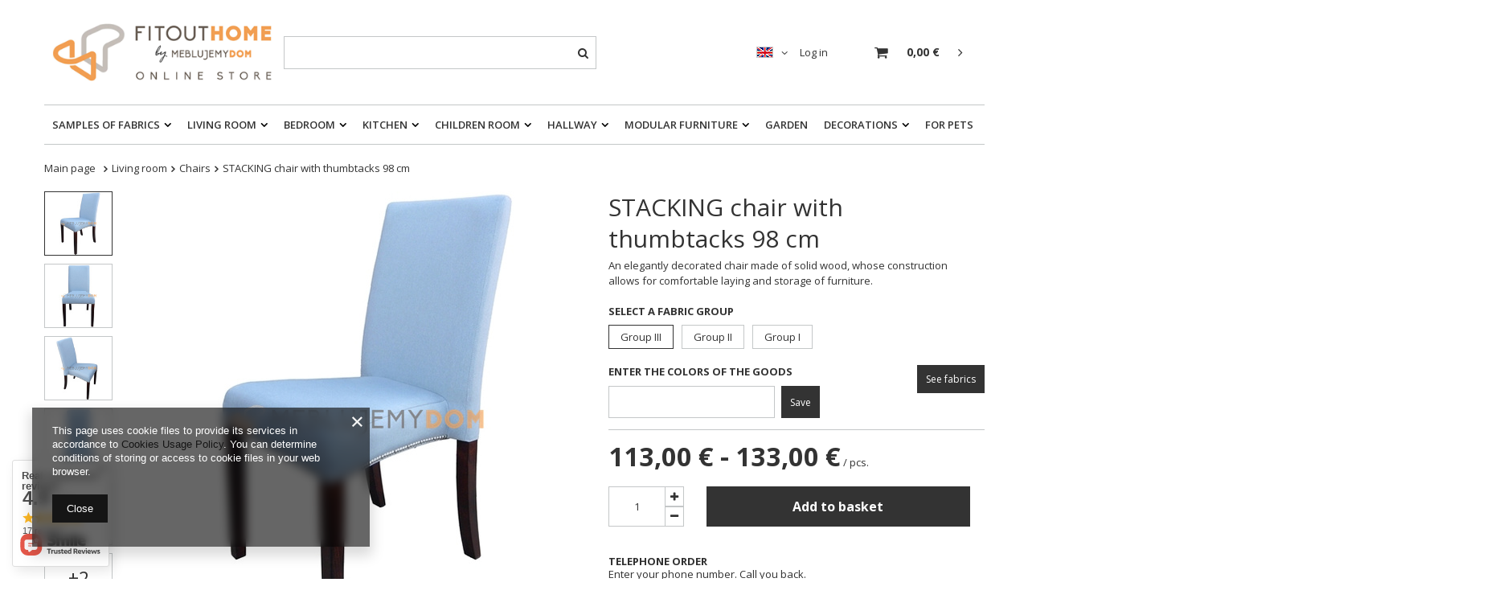

--- FILE ---
content_type: text/html; charset=utf-8
request_url: https://fitouthome.com/en/products/stacking-chair-with-thumbtacks-98-cm-324
body_size: 25213
content:
<!DOCTYPE html>
<link rel="preload" as="style" href="/gfx/eng/style.css.gzip?r=1629807348"><link rel="preload" as="font" type="font/woff" href="/gfx/eng/fontello.woff#1" crossorigin="anonymous"><html lang="en" ><head><meta name='viewport' content='user-scalable=no, initial-scale = 1.0, maximum-scale = 1.0, width=device-width'/> <meta http-equiv="Content-Type" content="text/html; charset=utf-8"><meta http-equiv="X-UA-Compatible" content="IE=edge"><title>STACKING chair with thumbtacks 98 cm | Online store FitoutHOME</title><meta name="keywords" content=""><meta name="description" content="An elegantly decorated chair made of solid wood, whose construction allows for comfortable laying and storage of furniture. 112,50 €"><link rel="icon" href="/gfx/eng/favicon.ico"><meta name="theme-color" content="#333333"><meta name="msapplication-navbutton-color" content="#333333"><meta name="apple-mobile-web-app-status-bar-style" content="#333333"><link rel="stylesheet" type="text/css" href="/gfx/eng/style.css.gzip?r=1629807348"><script>
                        var app_shop = {
                            urls: {
                                prefix: 'data="/gfx/'.replace('data="', '') + 'eng/'
                            },
                            vars: {},
                            txt: {},
                            fn: {},
                            fnrun: {},
                            files: []
                        };
                    </script><script src="/gfx/eng/shop.js.gzip?r=1629807348"></script><meta name="robots" content="index,follow"><meta name="rating" content="general"><meta name="Author" content="FitoutHOME.com based on IdoSell - the best online selling solutions for your e-store (www.idosell.com/shop).">
<!-- Begin LoginOptions html -->

<style>
#client_new_social .service_item[data-name="service_Apple"]:before, 
#cookie_login_social_more .service_item[data-name="service_Apple"]:before,
.oscop_contact .oscop_login__service[data-service="Apple"]:before {
    display: block;
    height: 2.6rem;
    content: url('/gfx/standards/apple.svg?r=1743165583');
}
.oscop_contact .oscop_login__service[data-service="Apple"]:before {
    height: auto;
    transform: scale(0.8);
}
#client_new_social .service_item[data-name="service_Apple"]:has(img.service_icon):before,
#cookie_login_social_more .service_item[data-name="service_Apple"]:has(img.service_icon):before,
.oscop_contact .oscop_login__service[data-service="Apple"]:has(img.service_icon):before {
    display: none;
}
</style>

<!-- End LoginOptions html -->

<!-- Open Graph -->
<meta property="og:type" content="website"><meta property="og:url" content="https://fitouthome.com/en/products/stacking-chair-with-thumbtacks-98-cm-324
"><meta property="og:title" content="STACKING chair with thumbtacks 98 cm"><meta property="og:description" content="An elegantly decorated chair made of solid wood, whose construction allows for comfortable laying and storage of furniture."><meta property="og:site_name" content="FitoutHOME.com"><meta property="og:locale" content="en_GB"><meta property="og:image" content="https://fitouthome.com/hpeciai/c595bee1771632687660be224b92f408/eng_pl_STACKING-chair-with-thumbtacks-98-cm-324_1.jpg"><meta property="og:image:width" content="570"><meta property="og:image:height" content="570"><link rel="manifest" href="https://fitouthome.com/data/include/pwa/2/manifest.json?t=3"><meta name="apple-mobile-web-app-capable" content="yes"><meta name="apple-mobile-web-app-status-bar-style" content="black"><meta name="apple-mobile-web-app-title" content="FitoutHOME"><link rel="apple-touch-icon" href="/data/include/pwa/2/icon-128.png"><link rel="apple-touch-startup-image" href="/data/include/pwa/2/logo-512.png" /><meta name="msapplication-TileImage" content="/data/include/pwa/2/icon-144.png"><meta name="msapplication-TileColor" content="#2F3BA2"><meta name="msapplication-starturl" content="/"><script type="application/javascript">var _adblock = true;</script><script async src="/data/include/advertising.js"></script><script type="application/javascript">var statusPWA = {
                online: {
                    txt: "Connected to the Internet",
                    bg: "#5fa341"
                },
                offline: {
                    txt: "No Internet connection",
                    bg: "#eb5467"
                }
            }</script><script async type="application/javascript" src="/ajax/js/pwa_online_bar.js?v=1&r=6"></script><script >
window.dataLayer = window.dataLayer || [];
window.gtag = function gtag() {
dataLayer.push(arguments);
}
gtag('consent', 'default', {
'ad_storage': 'denied',
'analytics_storage': 'denied',
'ad_personalization': 'denied',
'ad_user_data': 'denied',
'wait_for_update': 500
});

gtag('set', 'ads_data_redaction', true);
</script><script  class='google_consent_mode_update'>
gtag('consent', 'update', {
'ad_storage': 'granted',
'analytics_storage': 'granted',
'ad_personalization': 'granted',
'ad_user_data': 'granted'
});
</script>
<!-- End Open Graph -->

<link rel="canonical" href="https://fitouthome.com/en/products/stacking-chair-with-thumbtacks-98-cm-324" />

                <!-- Global site tag (gtag.js) -->
                <script  async src="https://www.googletagmanager.com/gtag/js?id=G-02XQ8L2WP0"></script>
                <script >
                    window.dataLayer = window.dataLayer || [];
                    window.gtag = function gtag(){dataLayer.push(arguments);}
                    gtag('js', new Date());
                    
                    gtag('config', 'G-02XQ8L2WP0');

                </script>
                <link rel="stylesheet" type="text/css" href="/data/designs/12109_39/gfx/eng/custom.css.gzip?r=1631002844">            <!-- Google Tag Manager -->
                    <script >(function(w,d,s,l,i){w[l]=w[l]||[];w[l].push({'gtm.start':
                    new Date().getTime(),event:'gtm.js'});var f=d.getElementsByTagName(s)[0],
                    j=d.createElement(s),dl=l!='dataLayer'?'&l='+l:'';j.async=true;j.src=
                    'https://www.googletagmanager.com/gtm.js?id='+i+dl;f.parentNode.insertBefore(j,f);
                    })(window,document,'script','dataLayer','GTM-WJSFGQG ');</script>
            <!-- End Google Tag Manager -->
<!-- Begin additional html or js -->


<!--3|2|3| modified: 2021-08-24 14:28:19-->
<style>
#podajnumer {width: 270px; color: #303030; font-size: 13px; text-align: left; clear: both; padding: 10px 0px 10px 0px;}
#podajnumer input {padding: 0px 10px; border: 1px solid #CCCCCC; font-size: 12px; margin-top: 8px; float: left; height: 26px; line-height: 26px;}
#podajnumer input[type=submit] {background: #CCCCCC; font-family: Arial; color: #000; cursor: pointer; height: 28px; line-height: 28px; margin-left: 5px;}
#podajnumer input[type=submit]:hover {background: #2E2E2E; border: 1px solid #2E2E2E; color: #FFF;}
#podajnumer b {text-transform: uppercase;}

a.n67367_single_instalment_action {float: left; clear: both; margin-top: -116px;}
.redramka {box-shadow: 0px 0px 3px 1px #B10007;}
</style>
<!--7|2|7| modified: 2021-01-18 08:59:55-->
<!-- Global site tag (gtag.js) - Google Analytics -->
<script async src="https://www.googletagmanager.com/gtag/js?id=G-02XQ8L2WP0"></script>
<script>
  window.dataLayer = window.dataLayer || [];
  function gtag(){dataLayer.push(arguments);}
  gtag('js', new Date());

  gtag('config', 'G-02XQ8L2WP0');
</script>
<!--13|2|13| modified: 2021-02-15 12:16:21-->
<!-- Google Tag Manager -->
<script>(function(w,d,s,l,i){w[l]=w[l]||[];w[l].push({'gtm.start':
new Date().getTime(),event:'gtm.js'});var f=d.getElementsByTagName(s)[0],
j=d.createElement(s),dl=l!='dataLayer'?'&l='+l:'';j.async=true;j.src=
'https://www.googletagmanager.com/gtm.js?id='+i+dl;f.parentNode.insertBefore(j,f);
})(window,document,'script','dataLayer','GTM-WJSFGQG');</script>
<!-- End Google Tag Manager -->

<!-- End additional html or js -->
                <script>
                if (window.ApplePaySession && window.ApplePaySession.canMakePayments()) {
                    var applePayAvailabilityExpires = new Date();
                    applePayAvailabilityExpires.setTime(applePayAvailabilityExpires.getTime() + 2592000000); //30 days
                    document.cookie = 'applePayAvailability=yes; expires=' + applePayAvailabilityExpires.toUTCString() + '; path=/;secure;'
                    var scriptAppleJs = document.createElement('script');
                    scriptAppleJs.src = "/ajax/js/apple.js?v=3";
                    if (document.readyState === "interactive" || document.readyState === "complete") {
                          document.body.append(scriptAppleJs);
                    } else {
                        document.addEventListener("DOMContentLoaded", () => {
                            document.body.append(scriptAppleJs);
                        });  
                    }
                } else {
                    document.cookie = 'applePayAvailability=no; path=/;secure;'
                }
                </script>
                                <script>
                var listenerFn = function(event) {
                    if (event.origin !== "https://payment.idosell.com")
                        return;
                    
                    var isString = (typeof event.data === 'string' || event.data instanceof String);
                    if (!isString) return;
                    try {
                        var eventData = JSON.parse(event.data);
                    } catch (e) {
                        return;
                    }
                    if (!eventData) { return; }                                            
                    if (eventData.isError) { return; }
                    if (eventData.action != 'isReadyToPay') {return; }
                    
                    if (eventData.result.result && eventData.result.paymentMethodPresent) {
                        var googlePayAvailabilityExpires = new Date();
                        googlePayAvailabilityExpires.setTime(googlePayAvailabilityExpires.getTime() + 2592000000); //30 days
                        document.cookie = 'googlePayAvailability=yes; expires=' + googlePayAvailabilityExpires.toUTCString() + '; path=/;secure;'
                    } else {
                        document.cookie = 'googlePayAvailability=no; path=/;secure;'
                    }                                            
                }     
                if (!window.isAdded)
                {                                        
                    if (window.oldListener != null) {
                         window.removeEventListener('message', window.oldListener);
                    }                        
                    window.addEventListener('message', listenerFn);
                    window.oldListener = listenerFn;                                      
                       
                    const iframe = document.createElement('iframe');
                    iframe.src = "https://payment.idosell.com/assets/html/checkGooglePayAvailability.html?origin=https%3A%2F%2Ffitouthome.com";
                    iframe.style.display = 'none';                                            

                    if (document.readyState === "interactive" || document.readyState === "complete") {
                          if (!window.isAdded) {
                              window.isAdded = true;
                              document.body.append(iframe);
                          }
                    } else {
                        document.addEventListener("DOMContentLoaded", () => {
                            if (!window.isAdded) {
                              window.isAdded = true;
                              document.body.append(iframe);
                          }
                        });  
                    }  
                }
                </script>
                <script>let paypalDate = new Date();
                    paypalDate.setTime(paypalDate.getTime() + 86400000);
                    document.cookie = 'payPalAvailability_EUR=-1; expires=' + paypalDate.getTime() + '; path=/; secure';
                </script><script src="/data/gzipFile/expressCheckout.js.gz"></script><script src="/gfx/eng/projector_details.js.gzip?r=1629807348"></script></head><body>
<!-- Begin additional html or js -->


<!--14|2|13-->
<!-- Google Tag Manager (noscript) -->
<noscript><iframe src="https://www.googletagmanager.com/ns.html?id=GTM-WJSFGQG"
height="0" width="0" style="display:none;visibility:hidden"></iframe></noscript>
<!-- End Google Tag Manager (noscript) -->

<!-- End additional html or js -->
<script>
                    var script = document.createElement('script');
                    script.src = app_shop.urls.prefix + 'envelope.js';

                    document.getElementsByTagName('body')[0].insertBefore(script, document.getElementsByTagName('body')[0].firstChild);
                </script><div id="container" class="projector_page container"><header class="row mx-0 flex-nowrap flex-md-wrap commercial_banner"><script class="ajaxLoad">
                app_shop.vars.vat_registered = "true";
                app_shop.vars.currency_format = "###,##0.00";
                
                    app_shop.vars.currency_before_value = false;
                
                    app_shop.vars.currency_space = true;
                
                app_shop.vars.symbol = "€";
                app_shop.vars.id= "EUR";
                app_shop.vars.baseurl = "http://fitouthome.com/";
                app_shop.vars.sslurl= "https://fitouthome.com/";
                app_shop.vars.curr_url= "%2Fen%2Fproducts%2Fstacking-chair-with-thumbtacks-98-cm-324";
                

                var currency_decimal_separator = ',';
                var currency_grouping_separator = ' ';

                
                    app_shop.vars.blacklist_extension = ["exe","com","swf","js","php"];
                
                    app_shop.vars.blacklist_mime = ["application/javascript","application/octet-stream","message/http","text/javascript","application/x-deb","application/x-javascript","application/x-shockwave-flash","application/x-msdownload"];
                
                    app_shop.urls.contact = "/en/contact";
                </script><div id="viewType" style="display:none"></div><div id="logo" class="col-md-3 d-flex align-items-center"><a href="https://fitouthome.com" target="_self"><img src="/data/gfx/mask/eng/1586501359.png" alt="Online custom made furniture store | FitoutHOME" width="330" height="88"></a></div><form action="https://fitouthome.com/en/search" method="get" id="menu_search" class="col-md-4"><label class="d-md-none"><i class="icon-search"></i></label><div><div class="form-group"><input id="menu_search_text" type="text" name="text" class="catcomplete" placeholder=""></div><button type="submit"><i class="icon-search"></i></button><a href="https://fitouthome.com/en/searching.html" title=""><i class="icon-remove d-md-none"></i></a></div></form><div id="menu_settings" class="col-md-3 px-0 pl-md-3 d-flex align-items-center justify-content-center justify-content-lg-end" data-lang="eng"><div class="open_trigger"><span class="d-none d-md-inline-block flag flag_eng"></span><div class="menu_settings_wrapper d-md-none"><div class="menu_settings_inline"><div class="menu_settings_header"></div><div class="menu_settings_content"><span class="menu_settings_flag flag flag_eng"></span><strong class="menu_settings_value"><span class="menu_settings_language">en</span><span> | </span><span class="menu_settings_currency">€</span></strong></div></div><div class="menu_settings_inline"><div class="menu_settings_header"></div><div class="menu_settings_content"><strong class="menu_settings_value">Poland</strong></div></div></div><i class="icon-angle-down d-none d-md-inline-block"></i></div><form action="https://fitouthome.com/en/settings.html" method="post"><ul class="bg_alter"><li><div class="form-group"><label class="menu_settings_lang_label">Language</label><div class="radio"><label><input type="radio" name="lang" value="eng" checked><span class="flag flag_eng"></span><span>en</span></label></div><div class="radio"><label><input type="radio" name="lang" value="pol"><span class="flag flag_pol"></span><span>pl</span></label></div></div></li><li><div class="form-group"><label for="menu_settings_curr">Prices in:</label><div class="select-after"><select class="form-control" name="curr" id="menu_settings_curr"><option value="EUR" selected>€</option><option value="PLN">zł (1 € = 4zł)
                                                                    </option></select></div></div><div class="form-group"><label for="menu_settings_country">Country of collecting the order</label><div class="select-after"><select class="form-control" name="country" id="menu_settings_country"><option value="1143020016">Austria</option><option value="1143020022">Belgium</option><option value="1143020033">Bulgaria</option><option value="1143020038">Croatia</option><option value="1143020041">Czech Republic</option><option value="1143020042">Denmark</option><option value="1143020051">Estonia</option><option value="1143020056">Finland</option><option value="1143020057">France</option><option value="1143020143">Germany</option><option value="1143020217">Hungary</option><option value="1143020083">Ireland</option><option value="1143020220">Italy</option><option value="1143020118">Latvia</option><option value="1143020116">Lithuania</option><option value="1143020117">Luxembourg</option><option value="1143020076">Netherlands</option><option selected value="1143020003">Poland</option><option value="1143020163">Portugal</option><option value="1143020169">Romania</option><option value="1143020182">Slovakia</option><option value="1143020183">Slovenia</option><option value="1143020075">Spain</option><option value="1143020193">Sweden</option></select></div></div></li><li class="buttons"><button class="btn --solid --large" type="submit">
                                        Apply changes
                                    </button></li></ul></form><div id="menu_additional"><a class="account_link" href="https://fitouthome.com/en/login.html">Log in</a><a href="/basketedit.php?mode=2" class="wishlist_link">
                            Shopping list
							<span>0</span></a></div></div><div id="menu_basket" class="col-md-2 px-0 pr-md-3 topBasket"><a class="topBasket__sub" href="/basketedit.php"><span class="badge badge-info"></span><strong class="topBasket__price" style="display: none;">0,00 €</strong></a><div class="topBasket__details --products" style="display: none;"><div class="topBasket__block --labels"><label class="topBasket__item --name">Product</label><label class="topBasket__item --sum">Quantity</label><label class="topBasket__item --prices">Price</label></div><div class="topBasket__block --products"></div></div><div class="topBasket__details --shipping" style="display: none;"><span class="topBasket__name">Delivery cost from</span><span id="shipppingCost"></span></div><script>
                        app_shop.vars.cache_html = true;
                    </script></div><nav id="menu_categories" class="col-md-12 px-0"><button type="button" class="navbar-toggler"><i class="icon-reorder"></i></button><div class="navbar-collapse" id="menu_navbar"><ul class="navbar-nav"><li class="nav-item"><a  href="/en/info/samples-of-fabric-22.html" target="_self" title="Samples of fabrics" class="nav-link" >Samples of fabrics</a><ul class="navbar-subnav"><li class="nav-item"><a class="nav-link" href="/en/info/basic-fabrics-24.html" target="_self">Basic fabrics</a><ul class="navbar-subsubnav"><li class="nav-item"><a class="nav-link" href="/en/info/iii-price-group-23.html" target="_self">III price group</a></li><li class="nav-item"><a class="nav-link" href="/en/info/ii-price-group-25.html" target="_self">II price group</a></li><li class="nav-item"><a class="nav-link" href="/en/info/i-price-group-26.html" target="_self">I price group</a></li></ul></li><li class="nav-item"><a class="nav-link" href="/en/info/washable-fabrics-30.html" target="_self">Washable fabrics</a></li><li class="nav-item"><a class="nav-link" href="/en/info/patterned-fabrics-39.html" target="_self">Patterned fabrics</a></li><li class="nav-item"><a class="nav-link" href="/en/info/italian-fabrics-31.html" target="_self">Italian fabrics</a></li><li class="nav-item"><a class="nav-link" href="/en/info/eco-natural-look-fabrics-32.html" target="_self">Eco &amp; Natural Look fabrics</a></li><li class="nav-item"><a class="nav-link" href="/en/info/types-of-quilting-4.html" target="_self">Types of quilting</a></li><li class="nav-item"><a class="nav-link" href="/en/info/cleaning-of-fabric-5.html" target="_self">Maintenance and cleaning</a></li><li class="nav-item"><a class="nav-link" href="/en/menu/decorations/upholstery-fabrics-301.html" target="_self">Buy a fabric</a></li></ul></li><li class="nav-item active"><a  href="/en/menu/living-room-204" target="_self" title="Living room" class="nav-link active" >Living room</a><ul class="navbar-subnav"><li class="nav-item"><a class="nav-link" href="/en/menu/living-room/armchairs-223" target="_self">Armchairs</a></li><li class="nav-item active"><a class="nav-link active" href="/en/menu/living-room/chairs-220" target="_self">Chairs</a></li><li class="nav-item"><a class="nav-link" href="/en/menu/living-room/chests-of-drawers-218" target="_self">Chests of drawers</a></li><li class="nav-item"><a class="nav-link" href="/en/menu/living-room/coffee-tables-217" target="_self">Coffee tables</a></li><li class="nav-item"><a class="nav-link" href="/en/menu/living-room/living-room-sets-205" target="_self">Living room sets</a></li><li class="nav-item"><a class="nav-link" href="/en/menu/living-room/lounge-armchairs-281" target="_self">Lounge armchairs</a></li><li class="nav-item"><a class="nav-link" href="/en/menu/living-room/poufs-222" target="_self">Poufs</a></li><li class="nav-item"><a class="nav-link" href="/en/menu/living-room/sofas-216" target="_self">Sofas</a></li><li class="nav-item"><a class="nav-link" href="/en/menu/living-room/shelves-267" target="_self">Shelves</a></li><li class="nav-item"><a class="nav-link" href="/en/menu/living-room/tv-tables-224" target="_self">TV tables</a></li><li class="nav-item"><a class="nav-link" href="/en/menu/living-room/wall-units-214" target="_self">Wall units</a></li></ul></li><li class="nav-item"><a  href="/en/menu/bedroom-201" target="_self" title="Bedroom" class="nav-link" >Bedroom</a><ul class="navbar-subnav"><li class="nav-item"><a class="nav-link" href="/en/menu/bedroom/beds-203" target="_self">Beds</a></li><li class="nav-item"><a class="nav-link" href="/en/menu/bedroom/bedroom-sets-231" target="_self">Bedroom sets</a></li><li class="nav-item"><a class="nav-link" href="/en/menu/bedroom/bedside-tables-229" target="_self">Bedside tables</a></li><li class="nav-item"><a class="nav-link" href="/en/menu/bedroom/wardrobes-230" target="_self">Wardrobes</a></li><li class="nav-item"><a class="nav-link" href="/en/menu/bedroom/chests-of-drawers-254" target="_self">Chests of drawers</a></li><li class="nav-item"><a class="nav-link" href="/en/menu/bedroom/headboards-282" target="_self">Headboards</a></li></ul></li><li class="nav-item"><a  href="/en/menu/kitchen-100" target="_self" title="Kitchen" class="nav-link" >Kitchen</a><ul class="navbar-subnav"><li class="nav-item"><a class="nav-link" href="/en/menu/kitchen/armchairs-101" target="_self">Armchairs</a></li><li class="nav-item"><a class="nav-link" href="/en/menu/kitchen/bar-stools-131" target="_self">Bar stools</a></li><li class="nav-item"><a class="nav-link" href="/en/menu/kitchen/chairs-and-stools-236" target="_self">Chairs and stools</a></li><li class="nav-item"><a class="nav-link" href="/en/menu/kitchen/dining-sets-234" target="_self">Dining sets</a></li><li class="nav-item"><a class="nav-link" href="/en/menu/kitchen/dining-tables-235" target="_self">Dining tables</a></li></ul></li><li class="nav-item"><a  href="/en/menu/children-room-195" target="_self" title="Children room" class="nav-link" >Children room</a><ul class="navbar-subnav"><li class="nav-item"><a class="nav-link" href="/en/menu/children-room/cabinets-chests-of-drawers-276" target="_self">Cabinets &amp; chests of drawers</a></li><li class="nav-item"><a class="nav-link" href="/en/menu/children-room/children-beds-196" target="_self">Children beds</a></li><li class="nav-item"><a class="nav-link" href="/en/menu/children-room/desks-277" target="_self">Desks</a></li><li class="nav-item"><a class="nav-link" href="/en/menu/children-room/racks-and-shelves-278" target="_self">Racks and shelves</a></li><li class="nav-item"><a class="nav-link" href="/en/menu/children-room/youth-and-children-sets-239" target="_self">Youth and children sets</a></li></ul></li><li class="nav-item"><a  href="/en/menu/hallway-177" target="_self" title="Hallway" class="nav-link" >Hallway</a><ul class="navbar-subnav"><li class="nav-item"><a class="nav-link" href="/en/menu/hallway/chests-of-drawers-178" target="_self">Chests of drawers</a></li><li class="nav-item"><a class="nav-link" href="/en/menu/hallway/closets-and-wardrobes-244" target="_self">Closets and wardrobes</a></li><li class="nav-item"><a class="nav-link" href="/en/menu/hallway/mirrors-179" target="_self">Mirrors</a></li><li class="nav-item"><a class="nav-link" href="/en/menu/hallway/tables-and-consoles-243" target="_self">Tables and consoles</a></li><li class="nav-item"><a class="nav-link" href="/en/menu/hallway/upholstered-benches-255" target="_self">Upholstered benches</a></li></ul></li><li class="nav-item"><a  href="/en/menu/modular-furniture-198" target="_self" title="Modular furniture" class="nav-link" >Modular furniture</a><ul class="navbar-subnav"><li class="nav-item"><a class="nav-link" href="/en/menu/modular-furniture/collection-balzac-537" target="_self">Collection Balzac</a></li><li class="nav-item"><a class="nav-link" href="/en/menu/modular-furniture/collection-dallas-269" target="_self">Collection Dallas</a></li><li class="nav-item"><a class="nav-link" href="/en/menu/modular-furniture/collection-donna-265" target="_self">Collection Donna</a></li><li class="nav-item"><a class="nav-link" href="/en/menu/modular-furniture/collection-franco-263" target="_self">Collection Franco</a></li><li class="nav-item"><a class="nav-link" href="/en/menu/modular-furniture/collection-largo-261" target="_self">Collection Largo</a></li><li class="nav-item"><a class="nav-link" href="/en/menu/modular-furniture/collection-maya-264" target="_self">Collection Maya</a></li><li class="nav-item"><a class="nav-link" href="/en/menu/modular-furniture/collection-omar-262" target="_self">Collection Omar</a></li><li class="nav-item"><a class="nav-link" href="/en/menu/modular-furniture/collection-patrick-273" target="_self">Collection Patrick</a></li><li class="nav-item"><a class="nav-link" href="/en/menu/modular-furniture/collection-sorrento-305" target="_self">Collection Sorrento</a></li><li class="nav-item"><a class="nav-link" href="/en/menu/modular-furniture/collection-willow-535" target="_self">Collection Willow</a></li></ul></li><li class="nav-item"><a  href="/en/menu/garden-284" target="_self" title="Garden" class="nav-link" >Garden</a></li><li class="nav-item"><a  href="/en/menu/decorations-210" target="_self" title="Decorations" class="nav-link" >Decorations</a><ul class="navbar-subnav"><li class="nav-item"><a class="nav-link" href="/en/menu/decorations/carpets-542" target="_self">Carpets</a></li><li class="nav-item"><a class="nav-link" href="/en/menu/decorations/decorative-pillows-306" target="_self">Decorative pillows</a></li><li class="nav-item"><a class="nav-link" href="/en/menu/decorations/led-lighting-268" target="_self">LED Lighting</a></li><li class="nav-item"><a class="nav-link" href="/en/menu/decorations/seat-cushions-213" target="_self">Seat cushions</a></li><li class="nav-item"><a class="nav-link" href="/en/menu/decorations/upholstery-fabrics-301" target="_self">Upholstery fabrics</a></li></ul></li><li class="nav-item"><a  href="/en/menu/for-pets-307" target="_self" title="For pets" class="nav-link" >For pets</a></li></ul></div></nav><div class="breadcrumbs col-md-12"><div class="back_button"><button id="back_button"><i class="icon-angle-left"></i> Back</button></div><div class="list_wrapper"><ol><li class="bc-main"><span><a href="/">Main page</a></span></li><li class="category bc-item-1"><a class="category" href="/en/menu/living-room-204">Living room</a></li><li class="category bc-active bc-item-2"><a class="category" href="/en/menu/living-room/chairs-220">Chairs</a></li><li class="bc-active bc-product-name"><span>STACKING chair with thumbtacks 98 cm</span></li></ol></div></div></header><div id="layout" class="row clearfix "><aside class="col-3"><div class="setMobileGrid" data-item="#menu_navbar"></div><div class="setMobileGrid" data-item="#menu_navbar3" data-ismenu1="true"></div><div class="setMobileGrid" data-item="#menu_blog"></div><div class="login_menu_block d-lg-none" id="login_menu_block"><a class="sign_in_link" href="/login.php" title=""><i class="icon-user"></i><span>Sign in</span></a><a class="registration_link" href="/client-new.php?register" title=""><i class="icon-lock"></i><span>Register</span></a><a class="order_status_link" href="/order-open.php" title=""><i class="icon-globe"></i><span>Check order status</span></a></div><div class="setMobileGrid" data-item="#menu_contact"></div><div class="setMobileGrid" data-item="#menu_settings"></div></aside><div id="content" class="col-12"><div id="menu_compare_product" class="compare mb-2 pt-sm-3 pb-sm-3 mb-sm-3" style="display: none;"><div class="compare__label d-none d-sm-block">Add to compare</div><div class="compare__sub"></div><div class="compare__buttons"><a class="compare__button btn --solid --secondary" href="https://fitouthome.com/en/product-compare.html" title="Compare all products" target="_blank"><span>Compare products </span><span class="d-sm-none">(0)</span></a><a class="compare__button --remove btn d-none d-sm-block" href="https://fitouthome.com/en/settings.html?comparers=remove&amp;product=###" title="Delete all products">
                        Remove products
                    </a></div><script>
                        var cache_html = true;
                    </script></div><section id="projector_productname" class="product_name d-flex mb-2 mb-sm-4 justify-content-between"><div class="product_name__wrapper pr-md-2"><h1 class="product_name__name m-0">STACKING chair with thumbtacks 98 cm</h1><div class="product_name__description d-none d-sm-block "><ul><li>An elegantly decorated chair made of solid wood, whose construction allows for comfortable laying and storage of furniture.</li></ul></div></div></section><section id="projector_photos" class="photos d-flex align-items-start mb-2 mb-md-4"><div id="photos_nav" class="photos__nav d-none d-md-flex flex-md-column" data-more-slides="2"><figure class="photos__figure --nav"><a class="photos__link --nav" href="/hpeciai/c595bee1771632687660be224b92f408/eng_pl_STACKING-chair-with-thumbtacks-98-cm-324_1.jpg" data-slick-index="0" data-width="134" data-height="134"><img class="photos__photo b-lazy --nav" alt="STACKING chair with thumbtacks 98 cm" data-src="/hpeciai/bb1b0450f65d111a2abecac2801e4ac7/eng_ps_STACKING-chair-with-thumbtacks-98-cm-324_1.jpg"></a></figure><figure class="photos__figure --nav"><a class="photos__link --nav" href="/hpeciai/c7ea3ca6bb21a8fb498a1b66081c1f2c/eng_pl_STACKING-chair-with-thumbtacks-98-cm-324_2.jpg" data-slick-index="1" data-width="134" data-height="134"><img class="photos__photo b-lazy --nav" alt="STACKING chair with thumbtacks 98 cm" data-src="/hpeciai/7441e454dc261bfc9a30a4d2a54d04dc/eng_ps_STACKING-chair-with-thumbtacks-98-cm-324_2.jpg"></a></figure><figure class="photos__figure --nav"><a class="photos__link --nav" href="/hpeciai/0505fcc0ad17b724c37a489ce8cbdb32/eng_pl_STACKING-chair-with-thumbtacks-98-cm-324_3.jpg" data-slick-index="2" data-width="134" data-height="134"><img class="photos__photo b-lazy --nav" alt="STACKING chair with thumbtacks 98 cm" data-src="/hpeciai/32a88353faa7eeb66d506e2617595fd2/eng_ps_STACKING-chair-with-thumbtacks-98-cm-324_3.jpg"></a></figure><figure class="photos__figure --nav"><a class="photos__link --nav" href="/hpeciai/16171096073bf3eb1f568f728068ae2f/eng_pl_STACKING-chair-with-thumbtacks-98-cm-324_4.jpg" data-slick-index="3" data-width="134" data-height="134"><img class="photos__photo b-lazy --nav" alt="STACKING chair with thumbtacks 98 cm" data-src="/hpeciai/71004d54cf22caed12f90a8650a65d81/eng_ps_STACKING-chair-with-thumbtacks-98-cm-324_4.jpg"></a></figure><figure class="photos__figure --nav"><a class="photos__link --nav" href="/hpeciai/0a4b95078019250216d549ce06577f9a/eng_pl_STACKING-chair-with-thumbtacks-98-cm-324_5.jpg" data-slick-index="4" data-width="134" data-height="134"><img class="photos__photo b-lazy --nav" alt="STACKING chair with thumbtacks 98 cm" data-src="/hpeciai/4867849510f0010ed22bf614c33955c3/eng_ps_STACKING-chair-with-thumbtacks-98-cm-324_5.jpg"></a></figure><figure class="photos__figure --nav --more"><a class="photos__link --nav --more" data-more="2" data-slick-index="5" href="/hpeciai/f0c2434aeabf80b1ae46631bff4e6e7d/eng_pl_STACKING-chair-with-thumbtacks-98-cm-324_6.jpg"><span class="photos__more_top">+<span class="photos__more_count">2</span></span><span class="photos__more_bottom">pictures</span></a></figure></div><div id="photos_slider" class="photos__slider" data-nav="true"><div class="photos___slider_wrapper"><figure class="photos__figure"><a class="photos__link" href="/hpeciai/c595bee1771632687660be224b92f408/eng_pl_STACKING-chair-with-thumbtacks-98-cm-324_1.jpg" data-width="625" data-height="625"><img class="photos__photo slick-loading" alt="STACKING chair with thumbtacks 98 cm" data-lazy="/hpeciai/ed26311d11fbe8db6d5562d7efa9ccfb/eng_pm_STACKING-chair-with-thumbtacks-98-cm-324_1.jpg" data-zoom-image="/hpeciai/c595bee1771632687660be224b92f408/eng_pl_STACKING-chair-with-thumbtacks-98-cm-324_1.jpg"></a></figure><figure class="photos__figure"><a class="photos__link" href="/hpeciai/c7ea3ca6bb21a8fb498a1b66081c1f2c/eng_pl_STACKING-chair-with-thumbtacks-98-cm-324_2.jpg" data-width="625" data-height="625"><img class="photos__photo slick-loading" alt="STACKING chair with thumbtacks 98 cm" data-lazy="/hpeciai/3f408fd56acd694dc2568479036f1792/eng_pm_STACKING-chair-with-thumbtacks-98-cm-324_2.jpg" data-zoom-image="/hpeciai/c7ea3ca6bb21a8fb498a1b66081c1f2c/eng_pl_STACKING-chair-with-thumbtacks-98-cm-324_2.jpg"></a></figure><figure class="photos__figure"><a class="photos__link" href="/hpeciai/0505fcc0ad17b724c37a489ce8cbdb32/eng_pl_STACKING-chair-with-thumbtacks-98-cm-324_3.jpg" data-width="625" data-height="625"><img class="photos__photo slick-loading" alt="STACKING chair with thumbtacks 98 cm" data-lazy="/hpeciai/ff884a3ed19d169404648e7c3df2e233/eng_pm_STACKING-chair-with-thumbtacks-98-cm-324_3.jpg" data-zoom-image="/hpeciai/0505fcc0ad17b724c37a489ce8cbdb32/eng_pl_STACKING-chair-with-thumbtacks-98-cm-324_3.jpg"></a></figure><figure class="photos__figure"><a class="photos__link" href="/hpeciai/16171096073bf3eb1f568f728068ae2f/eng_pl_STACKING-chair-with-thumbtacks-98-cm-324_4.jpg" data-width="625" data-height="625"><img class="photos__photo slick-loading" alt="STACKING chair with thumbtacks 98 cm" data-lazy="/hpeciai/b3cbd5f4c519f61188296f89f516bb15/eng_pm_STACKING-chair-with-thumbtacks-98-cm-324_4.jpg" data-zoom-image="/hpeciai/16171096073bf3eb1f568f728068ae2f/eng_pl_STACKING-chair-with-thumbtacks-98-cm-324_4.jpg"></a></figure><figure class="photos__figure"><a class="photos__link" href="/hpeciai/0a4b95078019250216d549ce06577f9a/eng_pl_STACKING-chair-with-thumbtacks-98-cm-324_5.jpg" data-width="625" data-height="625"><img class="photos__photo slick-loading" alt="STACKING chair with thumbtacks 98 cm" data-lazy="/hpeciai/7b91a625979d952088262348dbf1ff28/eng_pm_STACKING-chair-with-thumbtacks-98-cm-324_5.jpg" data-zoom-image="/hpeciai/0a4b95078019250216d549ce06577f9a/eng_pl_STACKING-chair-with-thumbtacks-98-cm-324_5.jpg"></a></figure><figure class="photos__figure"><a class="photos__link" href="/hpeciai/f0c2434aeabf80b1ae46631bff4e6e7d/eng_pl_STACKING-chair-with-thumbtacks-98-cm-324_6.jpg" data-width="625" data-height="625"><img class="photos__photo slick-loading" alt="STACKING chair with thumbtacks 98 cm" data-lazy="/hpeciai/ad92fe5baa407154eeba5d6395820135/eng_pm_STACKING-chair-with-thumbtacks-98-cm-324_6.jpg" data-zoom-image="/hpeciai/f0c2434aeabf80b1ae46631bff4e6e7d/eng_pl_STACKING-chair-with-thumbtacks-98-cm-324_6.jpg"></a></figure><figure class="photos__figure"><a class="photos__link" href="/hpeciai/3d9a4d4a637613f54e47c1dbfa3f5ba9/eng_pl_STACKING-chair-with-thumbtacks-98-cm-324_7.jpg" data-width="625" data-height="625"><img class="photos__photo slick-loading" alt="STACKING chair with thumbtacks 98 cm" data-lazy="/hpeciai/9a2f0433b8c8faf19d71f0ed0125ecde/eng_pm_STACKING-chair-with-thumbtacks-98-cm-324_7.jpg" data-zoom-image="/hpeciai/3d9a4d4a637613f54e47c1dbfa3f5ba9/eng_pl_STACKING-chair-with-thumbtacks-98-cm-324_7.jpg"></a></figure></div><span class="photos__magnify">Click to zoom</span></div></section><div class="pswp" tabindex="-1" role="dialog" aria-hidden="true"><div class="pswp__bg"></div><div class="pswp__scroll-wrap"><div class="pswp__container"><div class="pswp__item"></div><div class="pswp__item"></div><div class="pswp__item"></div></div><div class="pswp__ui pswp__ui--hidden"><div class="pswp__top-bar"><div class="pswp__counter"></div><button class="pswp__button pswp__button--close" title="Close (Esc)"></button><button class="pswp__button pswp__button--share" title="Share"></button><button class="pswp__button pswp__button--fs" title="Toggle fullscreen"></button><button class="pswp__button pswp__button--zoom" title="Zoom in/out"></button><div class="pswp__preloader"><div class="pswp__preloader__icn"><div class="pswp__preloader__cut"><div class="pswp__preloader__donut"></div></div></div></div></div><div class="pswp__share-modal pswp__share-modal--hidden pswp__single-tap"><div class="pswp__share-tooltip"></div></div><button class="pswp__button pswp__button--arrow--left" title="Previous (arrow left)"></button><button class="pswp__button pswp__button--arrow--right" title="Next (arrow right)"></button><div class="pswp__caption"><div class="pswp__caption__center"></div></div></div></div></div><script class="ajaxLoad">
                cena_raty = 113.00;
                
                    var  client_login = 'false'
                    
                var  client_points = '0';
                var  points_used = '';
                var  shop_currency = '€';
                var product_data = {
                "product_id": '324',
                
                "currency":"€",
                "product_type":"product_item",
                "unit":"pcs.",
                "unit_plural":"pcs.",

                "unit_sellby":"1",
                "unit_precision":"0",

                "base_price":{
                
                    "maxprice":"133.00",
                
                    "maxprice_formatted":"133,00 €",
                
                    "maxprice_net":"108.13",
                
                    "maxprice_net_formatted":"108,13 €",
                
                    "minprice":"113.00",
                
                    "minprice_formatted":"113,00 €",
                
                    "minprice_net":"91.87",
                
                    "minprice_net_formatted":"91,87 €",
                
                    "size_max_maxprice_net":"0.00",
                
                    "size_min_maxprice_net":"0.00",
                
                    "size_max_maxprice_net_formatted":"0,00 €",
                
                    "size_min_maxprice_net_formatted":"0,00 €",
                
                    "size_max_maxprice":"0.00",
                
                    "size_min_maxprice":"0.00",
                
                    "size_max_maxprice_formatted":"0,00 €",
                
                    "size_min_maxprice_formatted":"0,00 €",
                
                    "price_unit_sellby":"133.00",
                
                    "value":"113.00",
                    "price_formatted":"113,00 €",
                    "price_net":"91.87",
                    "price_net_formatted":"91,87 €",
                    "points_recive":"22.60",
                    "vat":"23",
                    "worth":"113.00",
                    "worth_net":"91.87",
                    "worth_formatted":"113,00 €",
                    "worth_net_formatted":"91,87 €",
                    "basket_enable":"y",
                    "special_offer":"false",
                    "rebate_code_active":"n",
                    "priceformula_error":"false"
                },

                "order_quantity_range":{
                
                }

                

                }
                var  trust_level = '0';
            </script><form id="projector_form" action="https://fitouthome.com/en/basketchange.html" method="post" data-product_id="324" class="
                    mb-2 
                    "><input id="projector_product_hidden" type="hidden" name="product" value="324"><input id="projector_size_hidden" type="hidden" name="size" autocomplete="off"><input id="projector_mode_hidden" type="hidden" name="mode" value="1"><div id="projector_details" class="product_info"><div class="choose_texture">Select a fabric group </div><div class="product_section sizes row mx-n1" id="projector_sizes_cont" data-colors="true"><div class="col-3 p-1"><a class="select_button" href="/en/products/stacking-chair-with-thumbtacks-98-cm-324?selected_size=U" data-type="U" data-price="113.00">Group III</a></div><div class="col-3 p-1"><a class="select_button" href="/en/products/stacking-chair-with-thumbtacks-98-cm-324?selected_size=V" data-type="V" data-price="123.00">Group II</a></div><div class="col-3 p-1"><a class="select_button" href="/en/products/stacking-chair-with-thumbtacks-98-cm-324?selected_size=W" data-type="W" data-price="133.00">Group I</a></div></div><div id="projector_choose_color" class="pb-3 mb-3"><div class="mb-2 choose_color">Enter the colors of the goods
                                <a href="/wzornik-cinfo-pol-24.html" target="_blank" class="show_colors_charts btn --solid">See fabrics</a></div><div class="color_wrapper d-flex"><input type="text" class="product_comment" name="comment" placeholder=""><button type="button" class="save_color btn --solid" data-text="Zapisano">
                                        Save
                                    </button></div></div><div class="projector_product_status_wrapper" style="display:none"><div id="projector_status_description_wrapper" style="display:none"><label>
                                Availability:
                            </label><div><img id="projector_status_gfx" class="projector_status_gfx" alt="status_icon" src="/data/lang/eng/available_graph/graph_1_7.png"><span class="projector_amount" id="projector_amount"><strong>%d </strong></span><span class="projector_status_description" id="projector_status_description">Custom product</span></div></div><div id="projector_shipping_info" style="display:none"><label></label><div><span class="projector_delivery_days" id="projector_delivery_days">
                                                        Ready to ship in 
                                                        27
                                                                     days 
                                                                </span></div><a class="shipping_info" href="#shipping_info" title="Check delivery time and costs ">
                                    Check delivery time and costs 
                                </a></div></div><div id="projector_prices_wrapper"><div class="product_section" id="projector_price_srp_wrapper" style="display:none;"><label class="projector_label">List price:</label><div><span class="projector_price_srp" id="projector_price_srp"></span></div></div><div class="product_section" id="projector_price_value_wrapper"><label class="projector_label">
                                        Our price:
                                    </label><div class="projector_price_subwrapper"><div id="projector_price_maxprice_wrapper" style="display:none;"><del class="projector_price_maxprice" id="projector_price_maxprice"></del></div><strong class="projector_price_value" id="projector_price_value">113,00 €
                                                    -
                                                    133,00 €</strong><div class="price_gross_info"><small class="projector_price_unit_sep">
                                                 / 
                                            </small><small class="projector_price_unit_sellby" id="projector_price_unit_sellby" style="display:none">1</small><small class="projector_price_unit" id="projector_price_unit">pcs.</small><span></span></div><div class="instalment_yousave"><span id="projector_instalment_wrapper"></span><span class="projector_price_yousave" id="projector_price_yousave" style="display:none;"></span></div></div></div></div><div class="product_section tell_availability" id="projector_tell_availability" style="display:none"><label>
                            Notification:
                        </label><div class="product_section_sub"><div class="form-group"><div class="input-group has-feedback has-required"><div class="input-group-addon"><i class="icon-envelope-alt"></i></div><input type="text" class="form-control validate" name="email" data-validation-url="/ajax/client-new.php?validAjax=true" data-validation="client_email" required="required" disabled placeholder="Your e-mail address"><span class="form-control-feedback"></span></div></div><div class="form-group"><div class="input-group has-feedback has-required"><div class="input-group-addon"><i class="icon-envelope-alt"></i></div><input type="text" class="form-control validate" name="email_val" data-validation-url="/ajax/client-new.php?validAjax=true" data-validation="client_email_val" required="required" disabled placeholder="Repeat e-mail address"><span class="form-control-feedback"></span></div></div><div class="checkbox" style="display:none;" id="sms_active_checkbox"><label><input type="checkbox">I want to receive an additional SMS with a notification
                                </label></div><div class="form-group" style="display:none;" id="sms_active_group"><div class="input-group has-feedback has-required"><div class="input-group-addon"><i class="icon-phone"></i></div><input type="text" class="form-control validate" name="phone" data-validation-url="/ajax/client-new.php?validAjax=true" data-validation="client_phone" required="required" disabled placeholder="Your phone number"><span class="form-control-feedback"></span></div></div><p class="form-privacy-info">Data is processed in accordance with the <a href="/en/privacy-and-cookie-notice">privacy policy</a>. By submitting data, you accept privacy policy provisions.</p><div class="form-group"><button type="submit" class="btn --solid --large">
                                    Notify of availability
                                </button></div><div class="form-group"><p> Contact details entered above are not used to send newsletters or other advertisements. When you sign up to be notified, you hereby agree to receive only a one-time notification of a product re-availability.</p></div></div></div><div id="projector_buy_section" class="product_section"><label class="projector_label">
                                    Quantity:
                                </label><div class="projector_buttons" id="projector_buttons"><div class="projector_number" id="projector_number_cont"><input class="projector_number" name="number" id="projector_number" value="1"><div class="numbers_updown_wrapper"><button id="projector_number_up" class="projector_number_up" type="button"><i class="icon-plus"></i></button><button id="projector_number_down" class="projector_number_down" type="button"><i class="icon-minus"></i></button></div></div><button class="btn --solid --large projector_butttons_buy" id="projector_button_basket" type="submit" title="Add 1 item to shopping basket">
                                        Add to basket
                                    </button></div></div></div></form><div id="alert_cover" class="projector_alert_55916" style="display:none" onclick="Alertek.hide_alert();"></div><script class="ajaxLoad">
                app_shop.vars.contact_link = "/en/contact";
            </script><script class="ajaxLoad">
				var bundle_title =   "Price of a product sold separately:";
			</script><section id="projector_benefits" class="benefits mb-4"><div class="benefits__block --returns"><span class="benefits__item --return">Easy return of products within <span class="benefits__return_days">14</span> days from the date of purchase without giving reasons</span></div><div class="benefits__block --shippings"><span class="benefits__item --shipping">Free delivery from <span class="benefits__shipping_free">500,00 €</span></span></div></section><section id="projector_longdescription" class="longdescription cm"><h2 style="text-align: justify;"><span style="color: #333333; font-size: 14pt; font-family: tahoma, arial, helvetica, sans-serif;"><strong>CHAIR STACKING WITH THUMBTACKS 98 CM</strong></span></h2>
<p style="text-align: justify;"><span style="color: #333333; font-size: 9pt; font-family: tahoma,arial,helvetica,sans-serif;"><strong>PARAMETERS OF PRODUCT:</strong></span></p>
<p><a href="https://fitouthome.com/en/info/parameters-of-products-34#stelaz_drewniany" target="_blank" title="Wooden frame"><img style="border: 0px none;" src="/data/include/cms/ikony-zielone/meblujemydom_stelaz_drewniany.png" border="0" alt="Wooden frame" title="Wooden frame" width="40" height="40" /></a>  <a href="https://fitouthome.com/en/info/parameters-of-products-34#pianka_poliuretanowa" target="_blank" title="PU foam"><img style="border: 0px none;" src="/data/include/cms/ikony-zielone/meblujemydom_pianka_poliuretanowa.png" border="0" alt="PU foam" title="PU foam" width="40" height="40" /></a>  <a href="https://fitouthome.com/en/info/parameters-of-products-34#produkt_lakierowany" target="_blank" title="Product varnished"><img style="border: 0px none;" src="/data/include/cms/ikony-zielone/meblujemydom_produkt_lakierowany.png" border="0" alt="Product varnished" title="Product varnished" width="40" height="40" /></a>  <a href="https://fitouthome.com/en/info/parameters-of-products-34#2_lata_gwarancji" target="_blank" title="2 years warranty"><img style="border: 0px none;" src="/data/include/cms/ikony-zielone/meblujemydom_2_lata_gwarancji.png" border="0" alt="2 years warranty" title="2 years warranty" width="40" height="40" /></a></p>
<h3 style="text-align: justify;"><span style="color: #333333; font-size: 9pt; font-family: tahoma,arial,helvetica,sans-serif;"><strong>ORDER A RESTAURANT CHAIR FITS YOUR NEEDS:</strong></span></h3>
<p style="text-align: justify;"><span style="color: #333333; font-size: 9pt; font-family: tahoma,arial,helvetica,sans-serif;"><span id="result_box"><span><span id="result_box"><span style="color: #333333; font-size: 9pt; font-family: tahoma,arial,helvetica,sans-serif;"><span id="result_box"><span><span id="result_box"><span><span id="result_box"><span>The special structure of the seat allows the chairs to be stacked in several layers, so you can save a lot of space. This solution is especially useful in venues that organize special events. The presented model of the chair has stylishly decorated edges with thumbtacks. The product's frame is made of beech wood, the legs are stained in the color indicated by the buyer. The seat has a thick layer of polyurethane foam and a special non-woven fabric. The photos show an example pattern. <strong>The type of fabric and the color of the wood are chosen by the customer from the template below</strong>. Depending on the quantity, we are able to prepare an individual furniture design.</span></span></span></span></span></span></span><span></span></span></span></span></span></p>
<p style="text-align: justify;"><span style="color: #ff0000; font-size: 9pt; font-family: tahoma, arial, helvetica, sans-serif;"><span style="font-size: 9pt; font-family: tahoma, arial, helvetica, sans-serif;"><strong><span id="result_box" class="short_text"><span class="hps alt-edited">MODEL OF CHAIR AVAILABLE ONLY FOR WHOLESALE ORDERS</span><span class="hps"></span>.</span></strong></span></span></p>
<p style="text-align: justify;"><strong><span style="color: #333333; font-size: 9pt; font-family: tahoma,arial,helvetica,sans-serif;"><span id="result_box" class="short_text"><span class="hps">AVAILABLE MATERIALS:</span></span></span></strong></p>
<p><a href="https://fitouthome.com/en/info/basic-fabrics-24.html" target="_blank" title="Fabrics samples"><img src="https://meblujemydom.pl/data/include/cms/see-fabrics-samples-1.png" border="0" alt="" onmouseover="src='https://meblujemydom.pl/data/include/cms/see-fabrics-samples-2.png'" onmouseout="src='https://meblujemydom.pl/data/include/cms/see-fabrics-samples-1.png'" /></a></p>
<p style="text-align: justify;"><span style="color: #333333; font-size: 9pt; font-family: tahoma,arial,helvetica,sans-serif;"><strong> COLORS OF WOOD:</strong></span><span id="result_box" class="short_text"><span></span></span></p>
<p><strong><img src="/data/include/cms//wood_ds.png" border="0" alt="Colors of wood" width="560" height="210" /></strong></p></section><section id="projector_dictionary" class="dictionary pt-1 pt-sm-4"><div class="dictionary__group --first --no-group"><div class="dictionary__label mb-3 d-flex align-items-center justify-content-flex-start"><span class="dictionary__label_txt">Product dimensions:</span></div><div class="dictionary__param row mb-2"><div class="dictionary__name d-flex align-items-center justify-content-end"><span class="dictionary__name_txt">Height</span></div><div class="dictionary__values col-6"><div class="dictionary__value"><span class="dictionary__value_txt">98 cm</span></div></div></div><div class="dictionary__param row mb-2"><div class="dictionary__name d-flex align-items-center justify-content-end"><span class="dictionary__name_txt">Width</span></div><div class="dictionary__values col-6"><div class="dictionary__value"><span class="dictionary__value_txt">46 cm</span></div></div></div><div class="dictionary__param row mb-2"><div class="dictionary__name d-flex align-items-center justify-content-end"><span class="dictionary__name_txt">Depth</span></div><div class="dictionary__values col-6"><div class="dictionary__value"><span class="dictionary__value_txt">50 cm</span></div></div></div><div class="dictionary__param row mb-2"><div class="dictionary__name d-flex align-items-center justify-content-end"><span class="dictionary__name_txt">Height to the seat</span></div><div class="dictionary__values col-6"><div class="dictionary__value"><span class="dictionary__value_txt">47 cm</span></div></div></div><div class="dictionary__param row mb-2"><div class="dictionary__name d-flex align-items-center justify-content-end"><span class="dictionary__name_txt">Seat width</span></div><div class="dictionary__values col-6"><div class="dictionary__value"><span class="dictionary__value_txt">46 - 31 cm (trapeze)</span></div></div></div><div class="dictionary__param row mb-2"><div class="dictionary__name d-flex align-items-center justify-content-end"><span class="dictionary__name_txt">Seat depth</span></div><div class="dictionary__values col-6"><div class="dictionary__value"><span class="dictionary__value_txt">41 cm</span></div></div></div><div class="dictionary__param row mb-2"><div class="dictionary__name d-flex align-items-center justify-content-end"><span class="dictionary__name_txt">Dimensional tolerance</span></div><div class="dictionary__values col-6"><div class="dictionary__value"><span class="dictionary__value_txt">+/- 2 cm</span></div></div></div></div></section><section id="product_askforproduct" class="askforproduct mb-5"><div class="askforproduct__label headline"><span class="askforproduct__label_txt headline__name">Ask for this product</span></div><form action="/settings.php" class="askforproduct__form row flex-column align-items-center" method="post" novalidate="novalidate"><div class="askforproduct__description col-12 col-sm-7 mb-4"><span class="askforproduct__description_txt">If this description is not sufficient, please send us a question to this product. We will reply as soon as possible.
						</span><span class="askforproduct__privacy">Data is processed in accordance with <a href="/en/privacy-and-cookie-notice">privacy policy</a>. By submitting data, you accept privacy policy provisions.</span></div><input type="hidden" name="question_product_id" value="324"><input type="hidden" name="question_action" value="add"><div class="askforproduct__inputs col-12 col-sm-7"><div class="f-group askforproduct__email"><div class="f-feedback askforproduct__feedback --email"><input id="askforproduct__email_input" type="email" class="f-control --validate" name="question_email" required="required"><label for="askforproduct__email_input" class="f-label">
									E-mail
								</label><span class="f-control-feedback"></span></div></div><div class="f-group askforproduct__email"><div class="f-feedback askforproduct__feedback --email"><input id="askforproduct__email_input2" type="email" class="f-control --validate" name="question_email" required="required"><label for="askforproduct__email_input2" class="f-label">
                                        Repeat E-mail
                                    </label><span class="f-control-feedback"></span></div></div><div class="f-group askforproduct__question"><div class="f-feedback askforproduct__feedback --question"><textarea id="askforproduct__question_input" rows="6" cols="52" type="question" class="f-control --validate" name="product_question" minlength="3" required="required"></textarea><label for="askforproduct__question_input" class="f-label">
									Question
								</label><span class="f-control-feedback"></span></div></div></div><div class="askforproduct__submit  col-12 col-sm-7"><button class="btn --solid --medium px-5 mb-2 askforproduct__button">
							Send
						</button></div></form></section><section id="opinions_section" class="row mb-4"><div class="opinions_add_form col-12"><div class="big_label">
									Write your opinion
								</div><form class="row flex-column align-items-center shop_opinion_form" enctype="multipart/form-data" id="shop_opinion_form" action="/settings.php" method="post"><input type="hidden" name="product" value="324"><div class="shop_opinions_notes col-12 col-sm-6"><div class="shop_opinions_name">
									Your opinion:
								</div><div class="shop_opinions_note_items"><div class="opinion_note"><a href="#" class="opinion_star active" rel="1" title="1/5"><span><i class="icon-star"></i></span></a><a href="#" class="opinion_star active" rel="2" title="2/5"><span><i class="icon-star"></i></span></a><a href="#" class="opinion_star active" rel="3" title="3/5"><span><i class="icon-star"></i></span></a><a href="#" class="opinion_star active" rel="4" title="4/5"><span><i class="icon-star"></i></span></a><a href="#" class="opinion_star active" rel="5" title="5/5"><span><i class="icon-star"></i></span></a><strong>5/5</strong><input type="hidden" name="note" value="5"></div></div></div><div class="form-group col-12 col-sm-7"><div class="has-feedback"><textarea id="addopp" class="form-control" name="opinion"></textarea><label for="opinion" class="control-label">
										Content of your opinion
									</label><span class="form-control-feedback"></span></div></div><div class="opinion_add_photos col-12 col-sm-7"><div class="opinion_add_photos_wrapper d-flex align-items-center"><span class="opinion_add_photos_text"><i class="icon-file-image"></i>  Add your own product photo:
										</span><input class="opinion_add_photo" type="file" name="opinion_photo" data-max_filesize="10485760"></div></div><div class="form-group col-12 col-sm-7"><div class="has-feedback has-required"><input id="addopinion_name" class="form-control" type="text" name="addopinion_name" value="" required="required"><label for="addopinion_name" class="control-label">
											Your name
										</label><span class="form-control-feedback"></span></div></div><div class="form-group col-12 col-sm-7"><div class="has-feedback has-required"><input id="addopinion_email" class="form-control" type="email" name="addopinion_email" value="" required="required"><label for="addopinion_email" class="control-label">
											Your e-mail
										</label><span class="form-control-feedback"></span></div></div><div class="shop_opinions_button col-12"><button type="submit" class="btn --solid --medium opinions-shop_opinions_button px-5" title="Add an opinion">
											Send an opinion
										</button></div></form></div></section><section id="products_associated_zone1" class="hotspot mb-5 --list" data-ajaxLoad="true" data-pageType="projector"><div class="hotspot mb-5 skeleton"><span class="headline"></span><div class="products d-flex flex-wrap"><div class="product col-12 px-0 py-3 d-sm-flex align-items-sm-center py-sm-1"><span class="product__icon d-flex justify-content-center align-items-center p-1 m-0"></span><span class="product__name mb-1 mb-md-0"></span><div class="product__prices"></div></div><div class="product col-12 px-0 py-3 d-sm-flex align-items-sm-center py-sm-1"><span class="product__icon d-flex justify-content-center align-items-center p-1 m-0"></span><span class="product__name mb-1 mb-md-0"></span><div class="product__prices"></div></div><div class="product col-12 px-0 py-3 d-sm-flex align-items-sm-center py-sm-1"><span class="product__icon d-flex justify-content-center align-items-center p-1 m-0"></span><span class="product__name mb-1 mb-md-0"></span><div class="product__prices"></div></div><div class="product col-12 px-0 py-3 d-sm-flex align-items-sm-center py-sm-1"><span class="product__icon d-flex justify-content-center align-items-center p-1 m-0"></span><span class="product__name mb-1 mb-md-0"></span><div class="product__prices"></div></div></div></div></section><section id="products_associated_zone2" class="hotspot mb-5 --slider mx-n3 mx-md-0" data-ajaxLoad="true" data-pageType="projector"><div class="hotspot mb-5 skeleton"><span class="headline"></span><div class="products d-flex flex-wrap"><div class="product col-6 col-sm-3 py-3"><span class="product__icon d-flex justify-content-center align-items-center"></span><span class="product__name"></span><div class="product__prices"></div></div><div class="product col-6 col-sm-3 py-3"><span class="product__icon d-flex justify-content-center align-items-center"></span><span class="product__name"></span><div class="product__prices"></div></div><div class="product col-6 col-sm-3 py-3"><span class="product__icon d-flex justify-content-center align-items-center"></span><span class="product__name"></span><div class="product__prices"></div></div><div class="product col-6 col-sm-3 py-3"><span class="product__icon d-flex justify-content-center align-items-center"></span><span class="product__name"></span><div class="product__prices"></div></div></div></div></section></div></div></div><footer class=""><div id="menu_buttons" class="container"><div class="row menu_buttons_sub"><div class="menu_button_wrapper col-12"><img src="/data/include/img/links/1586501356.png?t=1692368976" alt=""></div></div></div><div id="footer_links" class="row container four_elements"><ul id="menu_orders" class="footer_links col-md-4 col-sm-6 col-12 orders_bg"><li><a id="menu_orders_header" class=" footer_links_label" href="https://fitouthome.com/en/login.html" title="">
							My order
						</a><ul class="footer_links_sub"><li id="order_status" class="menu_orders_item"><i class="icon-battery"></i><a href="https://fitouthome.com/en/order-open.html">
									Order status
								</a></li><li id="order_status2" class="menu_orders_item"><i class="icon-truck"></i><a href="https://fitouthome.com/en/order-open.html">
									Package tracking
								</a></li><li id="order_rma" class="menu_orders_item"><i class="icon-sad-face"></i><a href="https://fitouthome.com/en/rma-open.html">
									I want to make a complaint about the product
								</a></li><li id="order_returns" class="menu_orders_item"><i class="icon-refresh-dollar"></i><a href="https://fitouthome.com/en/returns-open.html">
									I want to return the product
								</a></li></ul></li></ul><ul id="menu_account" class="footer_links col-md-4 col-sm-6 col-12"><li><a id="menu_account_header" class=" footer_links_label" href="https://fitouthome.com/en/login.html" title="">
							My account
						</a><ul class="footer_links_sub"><li id="account_register_retail" class="menu_orders_item"><i class="icon-register-card"></i><a href="https://fitouthome.com/en/client-new.html?register">
												Register
											</a></li><li id="account_orders" class="menu_orders_item"><i class="icon-menu-lines"></i><a href="https://fitouthome.com/en/client-orders.html">
									My orders
								</a></li><li id="account_boughts" class="menu_orders_item"><i class="icon-menu-lines"></i><a href="https://fitouthome.com/en/products-bought.html">
									List of purchased products
								</a></li><li id="account_basket" class="menu_orders_item"><i class="icon-basket"></i><a href="https://fitouthome.com/en/basketedit.html">
									Your basket
								</a></li><li id="account_observed" class="menu_orders_item"><i class="icon-star-empty"></i><a href="https://fitouthome.com/en/basketedit.html?mode=2">
									Wish list
								</a></li><li id="account_history" class="menu_orders_item"><i class="icon-clock"></i><a href="https://fitouthome.com/en/client-orders.html">
									Transaction history
								</a></li><li id="account_rebates" class="menu_orders_item"><i class="icon-scissors-cut"></i><a href="https://fitouthome.com/en/client-rebate.html">
									Granted discounts
								</a></li><li id="account_newsletter" class="menu_orders_item"><i class="icon-envelope-empty"></i><a href="https://fitouthome.com/en/newsletter.html">
									Newsletter
								</a></li></ul></li></ul><ul id="menu_regulations" class="footer_links col-md-4 col-sm-6 col-12"><li><span class="footer_links_label">Information</span><ul class="footer_links_sub"><li><a href="/About-us-cabout-eng-3.html">
											Shop information
										</a></li><li><a href="/en/delivery">
											Delivery information
										</a></li><li><a href="/en/payments">
											Payment information and commissions
										</a></li><li><a href="/en/terms">
											Terms and Conditions
										</a></li><li><a href="/en/privacy-and-cookie-notice">
											Privacy and Cookies policy
										</a></li><li><a href="/en/returns-and_replacements">
											Order cancellation
										</a></li></ul></li></ul><ul class="footer_links col-md-4 col-sm-6 col-12" id="links_footer_1"><li><span  title="INFORMATION" class="footer_links_label" ><span>INFORMATION</span></span><ul class="footer_links_sub"><li><a href="https://fitouthome.com/en/help/faq-frequently-asked-questions-2.html" target="_self" title="FAQ" ><span>FAQ</span></a></li><li><a href="https://fitouthome.com/en/info/loyalty-program-36.html" target="_self" title="Loyalty program" ><span>Loyalty program</span></a></li><li><a href="https://fitouthome.com/en/info/delivery-time-6.html" target="_self" title="Delivery time" ><span>Delivery time</span></a></li><li><a href="/searching.php" target="_self" title="Search tool" ><span>Search tool</span></a></li><li><a href="https://meblujemydom.pl/en/info/cooperation-for-architects-hotels-and-investors-40" target="_self" title="Cooperation" ><span>Cooperation</span></a></li><li><a href="/contact.php" target="_self" title="Contact" ><span>Contact</span></a></li></ul></li></ul></div><div id="menu_contact" class="container d-md-flex align-items-md-center justify-content-md-between"><ul><li class="contact_type_header"><a href="https://fitouthome.com/en/contact" title="">
                            Contact
                        </a></li><li class="contact_type_phone"><a href="tel:+48500690691">+48 500 690 691</a></li><li class="contact_type_mail"><a href="mailto:info@meblujemydom.pl">info@meblujemydom.pl</a></li><li class="contact_type_adress"><span class="shopshortname">FitoutHOME.com<span>, </span></span><span class="adress_street">Borówkowa 8<span>, </span></span><span class="adress_zipcode">63-600<span class="n55931_city"> Myjomice</span></span></li></ul><div class="logo_iai"><a class="n53399_iailogo" target="_blank" href="https://www.idosell.com/en/?utm_source=clientShopSite&amp;utm_medium=Label&amp;utm_campaign=PoweredByBadgeLink" title="store application system IdoSell"><img class="n53399_iailogo" src="/ajax/poweredby_IdoSell_Shop_black.svg?v=1" alt="store application system IdoSell"></a></div></div><section id="menu_banners2" class="container"><div class="menu_button_wrapper"><p style="text-align: left;padding-left:6px"><a href="https://www.facebook.com/fitoutHOMEcom" target="_blank" title="Facebook"><img src="/data/include/cms/social-media/facebook_1.png" onmouseover="this.src = '/data/include/cms/social-media/facebook_2.png'" onmouseout="this.src = '/data/include/cms/social-media/facebook_1.png'"></a> &nbsp;<a href="https://www.instagram.com/fitouthome_com/" target="_blank" title="Instagram"><img src="/data/include/cms/social-media/instagram_1.png" onmouseover="this.src = '/data/include/cms/social-media/instagram_2.png'" onmouseout="this.src = '/data/include/cms/social-media/instagram_1.png'"></a></div><div class="menu_button_wrapper"><div align="justify">
<font size="1" color="gray"><p> &nbsp;<p> &nbsp; &nbsp; Copyright © 2014-2025 FitoutHOME</font></div></div></section><script>
            var instalment_currency = '€';
            
                    var koszyk_raty = parseFloat(0.00);
                
                    var basket_count = 0;
                </script><script type="application/ld+json">
        {
        "@context": "http://schema.org",
        "@type": "Organization",
        "url": "https://fitouthome.com/",
        "logo": "https://fitouthome.com/data/gfx/mask/eng/1586501359.png"
        }
      </script><script type="application/ld+json">
        {
            "@context": "http://schema.org",
            "@type": "BreadcrumbList",
            "itemListElement": [
            {
            "@type": "ListItem",
            "position": 1,
            "item": "https://fitouthome.com/en/menu/living-room-204",
            "name": "Living room"
            }
        ,
            {
            "@type": "ListItem",
            "position": 2,
            "item": "https://fitouthome.com/en/menu/living-room/chairs-220",
            "name": "Chairs"
            }
        ]
        }
    </script><script type="application/ld+json">
      {
      "@context": "http://schema.org",
      "@type": "WebSite",
      
      "url": "https://fitouthome.com/",
      "potentialAction": {
      "@type": "SearchAction",
      "target": "https://fitouthome.com/search.php?text={search_term_string}",
      "query-input": "required name=search_term_string"
      }
      }
    </script><script type="application/ld+json">
      {
      "@context": "http://schema.org",
      "@type": "Product",
      
      "description": "An elegantly decorated chair made of solid wood, whose construction allows for comfortable laying and storage of furniture.",
      "name": "STACKING chair with thumbtacks 98 cm",
      "productID": "mpn:",
      "brand": "",
      "image": "https://fitouthome.com/hpeciai/c595bee1771632687660be224b92f408/eng_pl_STACKING-chair-with-thumbtacks-98-cm-324_1.jpg"
      ,
        "offers": [
            
            {
            "@type": "Offer",
            "availability": "http://schema.org/InStock",
            "price": "113.00",
            "priceCurrency": "EUR",
            "eligibleQuantity": {
            "value":  "1",
            "unitCode": "pcs.",
            "@type": [
            "QuantitativeValue"
            ]
            },
            "url": "https://fitouthome.com/en/products/stacking-chair-with-thumbtacks-98-cm-324?selected_size=U"
            }
            ,
            {
            "@type": "Offer",
            "availability": "http://schema.org/InStock",
            "price": "123.00",
            "priceCurrency": "EUR",
            "eligibleQuantity": {
            "value":  "1",
            "unitCode": "pcs.",
            "@type": [
            "QuantitativeValue"
            ]
            },
            "url": "https://fitouthome.com/en/products/stacking-chair-with-thumbtacks-98-cm-324?selected_size=V"
            }
            ,
            {
            "@type": "Offer",
            "availability": "http://schema.org/InStock",
            "price": "133.00",
            "priceCurrency": "EUR",
            "eligibleQuantity": {
            "value":  "1",
            "unitCode": "pcs.",
            "@type": [
            "QuantitativeValue"
            ]
            },
            "url": "https://fitouthome.com/en/products/stacking-chair-with-thumbtacks-98-cm-324?selected_size=W"
            }
                
        ]
        }
        
      </script><script>
                app_shop.vars.request_uri = "%2Fen%2Fproducts%2Fstacking-chair-with-thumbtacks-98-cm-324"
                app_shop.vars.additional_ajax = '/projector.php'
            </script></footer><script src="/gfx/eng/menu_alert.js.gzip?r=1629807348"></script><script src="/gfx/eng/projector_photos.js.gzip?r=1629807348"></script><script src="/gfx/eng/projector_bundle_zone.js.gzip?r=1629807348"></script><script src="/gfx/eng/projector_projector_opinons_form.js.gzip?r=1629807348"></script><script>
                app_shop.runApp();
            </script><a id="opinions_badge" class="opinions_badge " target="_blank" href="https://trustedreviews.smile.pl/fitouthome.com">
    <div class="opinions_badge__close">
<svg width="18" height="18" viewBox="0 0 18 18" fill="none" xmlns="http://www.w3.org/2000/svg">
<mask id="mask0_620_3560" style="mask-type:alpha" maskUnits="userSpaceOnUse" x="0" y="0" width="18" height="18">
<rect width="18" height="18" fill="#D9D9D9"/>
</mask>
<g mask="url(#mask0_620_3560)">
<path d="M6.3 12.7499L5.25 11.6999L7.95 8.99993L5.25 6.31868L6.3 5.26868L9 7.96868L11.6812 5.26868L12.7313 6.31868L10.0312 8.99993L12.7313 11.6999L11.6812 12.7499L9 10.0499L6.3 12.7499Z" fill="#4F4F4F"/>
</g>
</svg>
    </div>
    <div class="opinions_badge__alt">Real customers reviews</div>
    <div class="opinions_badge__info">
		<span class="opinions_badge__notes">
					4.9
					<small>/ 5.0</small>
				</span>
				<span>
        <span class="opinions_badge__stars">
            <svg width="15" height="15" viewBox="0 0 15 15" fill="none" xmlns="http://www.w3.org/2000/svg">
                <path d="M2.9041 14.6953L4.08477 9.59121L0.125 6.1582L5.35625 5.7041L7.39062 0.890625L9.425 5.7041L14.6562 6.1582L10.6965 9.59121L11.8771 14.6953L7.39062 11.9889L2.9041 14.6953Z"
          fill="#FFBA27"/>
            </svg>
            <svg width="15" height="15" viewBox="0 0 15 15" fill="none" xmlns="http://www.w3.org/2000/svg">
                <path d="M2.9041 14.6953L4.08477 9.59121L0.125 6.1582L5.35625 5.7041L7.39062 0.890625L9.425 5.7041L14.6562 6.1582L10.6965 9.59121L11.8771 14.6953L7.39062 11.9889L2.9041 14.6953Z"
          fill="#FFBA27"/>
            </svg>
            <svg width="15" height="15" viewBox="0 0 15 15" fill="none" xmlns="http://www.w3.org/2000/svg">
                <path d="M2.9041 14.6953L4.08477 9.59121L0.125 6.1582L5.35625 5.7041L7.39062 0.890625L9.425 5.7041L14.6562 6.1582L10.6965 9.59121L11.8771 14.6953L7.39062 11.9889L2.9041 14.6953Z"
          fill="#FFBA27"/>
            </svg>
            <svg width="15" height="15" viewBox="0 0 15 15" fill="none" xmlns="http://www.w3.org/2000/svg">
                <path d="M2.9041 14.6953L4.08477 9.59121L0.125 6.1582L5.35625 5.7041L7.39062 0.890625L9.425 5.7041L14.6562 6.1582L10.6965 9.59121L11.8771 14.6953L7.39062 11.9889L2.9041 14.6953Z"
          fill="#FFBA27"/>
            </svg>
            <svg width="15" height="15" viewBox="0 0 15 15" fill="none" xmlns="http://www.w3.org/2000/svg">
                <path d="M2.9041 14.6953L4.08477 9.59121L0.125 6.1582L5.35625 5.7041L7.39062 0.890625L9.425 5.7041L14.6562 6.1582L10.6965 9.59121L11.8771 14.6953L7.39062 11.9889L2.9041 14.6953Z"
          fill="#FFBA27"/>
            </svg>
				</span>
        <span class="opinions_badge__count">17 reviews</span>
        </span>
    </div>
    <div class="opinions_badge__icon"><svg width="97" height="29" viewBox="0 0 274 77" fill="none" xmlns="http://www.w3.org/2000/svg">
                      <path d="M1.16836 25.7149C1.77898 12.9369 11.8697 2.64464 24.6438 1.95691C29.5883 1.69071 34.3187 1.51309 37.5601 1.56454C40.6822 1.6141 45.1859 1.81547 49.9316 2.07098C62.9369 2.77121 73.2474 13.2482 73.8156 26.2599C74.0384 31.3613 74.2043 36.0077 74.2043 38.5324C74.2043 41.0156 74.0438 45.5683 73.8266 50.5937C73.2572 63.7647 62.7134 74.3119 49.5408 74.8432C44.7474 75.0365 40.3206 75.1766 37.5601 75.1766C34.7527 75.1766 30.2222 75.0317 25.3353 74.8333C12.2667 74.3027 1.75478 63.9137 1.14284 50.8487C0.917412 46.0358 0.754028 41.5177 0.754028 38.5324C0.754028 35.4355 0.929847 30.706 1.16836 25.7149Z" fill="#E8594B"/>
                      <path d="M55.0406 32.0094L51.7112 33.3543C51.2826 33.5281 50.832 33.6159 50.373 33.6159C49.3892 33.6159 48.4375 33.2007 47.7641 32.4768C47.0942 31.7579 46.7483 30.7809 46.8175 29.797L47.0689 26.2162L44.7587 23.4689C44.2457 22.858 43.9892 22.1105 43.9538 21.3444H22.0618C18.0962 21.3444 14.8562 24.5844 14.8562 28.5669V48.6481C14.8562 52.6306 18.0962 55.8537 22.0618 55.8537H27.5462L27.4281 59.2119C27.3943 60.5787 28.12 61.8275 29.335 62.4687C29.8581 62.7387 30.415 62.8737 30.9887 62.8737C31.7312 62.8737 32.4737 62.6206 33.0981 62.1481L41.4681 55.8537H51.1206C55.0862 55.8537 58.3262 52.6306 58.3262 48.6481V33.3374L55.0406 32.0094ZM37.4299 43.9569H28.5722C27.7335 43.9569 27.0535 43.2768 27.0535 42.4381C27.0535 41.5994 27.7335 40.9194 28.5722 40.9194H37.4299C38.2686 40.9194 38.9486 41.5994 38.9486 42.4381C38.9486 43.2768 38.2686 43.9569 37.4299 43.9569ZM45.2818 36.2855H28.5756C27.7369 36.2855 27.0568 35.6054 27.0568 34.7667C27.0568 33.928 27.7369 33.248 28.5756 33.248H45.2818C46.1205 33.248 46.8006 33.928 46.8006 34.7667C46.8006 35.6054 46.1205 36.2855 45.2818 36.2855Z" fill="white"/>
                      <path d="M55.918 15.1411L58.3632 19.0544L62.8401 20.1698C63.5826 20.3554 63.8746 21.2532 63.3835 21.8404L60.4169 25.3741L60.7392 29.9759C60.7932 30.7386 60.0288 31.2955 59.3183 31.0086L55.0405 29.279L50.7627 31.0086C50.0539 31.2955 49.2878 30.7403 49.3418 29.9759L49.6641 25.3741L46.6975 21.8404C46.2048 21.2549 46.4984 20.3554 47.2409 20.1698L51.7178 19.0544L54.163 15.1411C54.5663 14.4914 55.513 14.4914 55.918 15.1411Z" fill="white"/>
                      <path d="M119.242 5.74299L117.355 15.052C115.279 13.794 110.688 12.9134 107.731 12.9134C104.586 12.9134 102.951 13.4795 102.951 15.1149C102.951 19.392 120.814 16.4358 120.814 29.8961C120.814 37.5698 114.965 42.3501 104.649 42.3501C99.932 42.3501 95.4662 41.4695 92.7615 40.1486L93.5163 30.3993C95.8436 31.9089 100.813 33.1668 104.964 33.1668C108.423 33.1668 110.122 32.6636 110.122 30.8396C110.122 26.3109 92.2583 29.33 92.2583 16.0584C92.2583 8.63633 98.1708 3.73023 107.48 3.73023C111.065 3.73023 116.349 4.42211 119.242 5.74299ZM166.217 41.7211H156.153V25.5561C156.153 23.103 154.958 22.2854 153.134 22.2854C152.065 22.2854 150.555 22.6628 149.549 23.2288V41.7211H139.485V25.5561C139.485 23.103 138.29 22.2854 136.466 22.2854C135.397 22.2854 133.887 22.6628 132.881 23.2288V41.7211H122.817V14.2343L132.881 13.8569V15.9955C134.076 14.9891 135.459 14.2972 136.969 13.8569C137.975 13.5424 139.045 13.4166 140.114 13.4166C143.573 13.4166 146.404 14.7375 148.039 17.3793C150.555 14.6117 153.386 13.4166 156.782 13.4166C162.317 13.4166 166.217 16.4987 166.217 23.4804V41.7211ZM174.49 0.773986C177.509 0.773986 179.648 2.97544 179.648 5.86878C179.648 8.88792 177.509 11.0894 174.49 11.0894C171.345 11.0894 169.081 8.88792 169.081 5.86878C169.081 2.97544 171.345 0.773986 174.49 0.773986ZM179.396 13.8569V41.7211H169.332V14.2343L179.396 13.8569ZM192.62 1.84327V41.7211H182.556V2.22066L192.62 1.84327ZM221.316 30.3993H204.963C205.906 32.6008 208.296 33.6071 212.699 33.6071C215.215 33.6071 218.8 32.9152 220.939 31.7831L221.316 40.2744C219.052 41.5953 214.901 42.3501 211.944 42.3501C200.308 42.3501 194.396 36.6892 194.396 27.8204C194.396 19.0775 200.497 13.4166 208.674 13.4166C216.159 13.4166 221.631 17.8195 221.631 25.8706C221.631 27.0028 221.505 28.8897 221.316 30.3993ZM208.736 20.5242C206.346 20.5242 205.025 22.1596 204.585 24.8642H212.322V24.1723C212.322 21.908 211.001 20.5242 208.736 20.5242Z" fill="#4F4F4F"/>
                      <path d="M99.4382 68.9249H95.6318V55.3304H90.7664V51.9247H104.447L104.161 55.3304H99.4382V68.9249ZM113.321 56.2177L113.178 59.7379C112.92 59.5948 112.319 59.4803 111.804 59.4803C110.774 59.4803 109.743 59.8524 108.971 60.482V68.9249H105.336V56.418L108.971 56.2463V57.7345C110.087 56.5897 111.232 56.0746 112.491 56.0746C112.749 56.0746 113.121 56.1318 113.321 56.2177ZM126.225 56.2463V68.9249H122.59V67.866C121.388 68.7818 120.186 69.1825 118.784 69.1825C116.179 69.1825 114.462 67.7801 114.462 64.6319V56.418L118.097 56.2463V63.8592C118.097 65.3474 118.869 65.9484 120.129 65.9484C120.959 65.9484 121.817 65.6336 122.59 65.1757V56.418L126.225 56.2463ZM137.067 56.7042L136.523 59.6807C135.722 59.28 134.463 59.0224 133.289 59.0224C132.23 59.0224 131.715 59.3659 131.715 59.9669C131.715 61.3979 137.611 60.8827 137.611 65.0899C137.611 67.2936 136.065 69.1825 132.287 69.1825C130.57 69.1825 128.796 68.7818 127.851 68.1522L128.052 65.0612C128.996 65.6909 130.685 66.2346 132.23 66.2346C133.375 66.2346 133.862 65.8912 133.862 65.2616C133.862 63.802 127.966 64.3171 127.966 60.0814C127.966 57.849 129.969 56.0746 133.318 56.0746C134.806 56.0746 136.208 56.3035 137.067 56.7042ZM146.985 56.3321L146.727 59.4517H143.379V64.2599C143.379 65.5192 144.008 65.9771 145.182 65.9771C145.84 65.9771 146.441 65.7481 146.87 65.4333L147.013 68.5242C146.384 68.9249 145.439 69.1825 144.294 69.1825C141.118 69.1825 139.744 67.5512 139.744 64.6606V59.4517H138.027V56.3321H139.744V53.6991L143.379 52.9264V56.3321H146.985ZM159.569 63.5158H151.498C151.842 65.0899 153.244 65.9771 155.562 65.9771C156.85 65.9771 158.51 65.605 159.483 65.004L159.626 68.1236C158.625 68.7818 156.736 69.1825 155.305 69.1825C150.382 69.1825 147.663 66.6067 147.663 62.5713C147.663 58.6504 150.382 56.0746 153.988 56.0746C157.308 56.0746 159.712 58.1352 159.712 61.6268C159.712 62.1134 159.655 62.9147 159.569 63.5158ZM154.017 58.7076C152.529 58.7076 151.555 59.7379 151.355 61.4265H156.306V61.0544C156.306 59.6521 155.419 58.7076 154.017 58.7076ZM173.127 50.7799V68.9249H169.464V68.1236C168.548 68.8391 167.432 69.1825 166.23 69.1825C163.139 69.1825 160.534 66.7212 160.534 62.7716C160.534 58.7648 163.053 56.0746 166.945 56.0746C167.832 56.0746 168.777 56.2463 169.464 56.5325V50.923L173.127 50.7799ZM169.464 59.5948C169.006 59.3945 168.204 59.2228 167.518 59.2228C165.543 59.2228 164.312 60.5393 164.312 62.6572C164.312 64.7178 165.4 66.0343 167.231 66.0343C168.061 66.0343 168.805 65.834 169.464 65.3761V59.5948ZM193.591 57.6487C193.591 59.881 192.217 61.5982 190.328 62.2565L194.793 68.9249H190.385L186.636 63.1723H184.461V68.9249H180.654V51.9247H186.55C191.015 51.9247 193.591 53.9853 193.591 57.6487ZM189.755 57.6487C189.755 55.8456 188.468 55.0442 186.436 55.0442H184.461V60.2245H186.436C188.468 60.2245 189.755 59.4231 189.755 57.6487ZM206.526 63.5158H198.455C198.799 65.0899 200.201 65.9771 202.519 65.9771C203.807 65.9771 205.467 65.605 206.44 65.004L206.583 68.1236C205.581 68.7818 203.693 69.1825 202.262 69.1825C197.339 69.1825 194.62 66.6067 194.62 62.5713C194.62 58.6504 197.339 56.0746 200.945 56.0746C204.265 56.0746 206.669 58.1352 206.669 61.6268C206.669 62.1134 206.612 62.9147 206.526 63.5158ZM200.974 58.7076C199.485 58.7076 198.512 59.7379 198.312 61.4265H203.263V61.0544C203.263 59.6521 202.376 58.7076 200.974 58.7076ZM220.488 56.3321L216.052 68.9249H211.415L207.008 56.418L210.786 56.2463L212.761 62.0848C213.218 63.5444 213.562 64.6892 213.734 65.7767H213.877C214.02 64.6892 214.392 63.4585 214.821 62.0848L216.796 56.3321H220.488ZM223.359 50.5509C224.503 50.5509 225.305 51.3809 225.305 52.4971C225.305 53.6132 224.503 54.4718 223.359 54.4718C222.185 54.4718 221.327 53.6132 221.327 52.4971C221.327 51.3809 222.185 50.5509 223.359 50.5509ZM225.133 56.2463V68.9249H221.498V56.418L225.133 56.2463ZM238.432 63.5158H230.361C230.704 65.0899 232.107 65.9771 234.425 65.9771C235.713 65.9771 237.373 65.605 238.346 65.004L238.489 68.1236C237.487 68.7818 235.598 69.1825 234.167 69.1825C229.245 69.1825 226.526 66.6067 226.526 62.5713C226.526 58.6504 229.245 56.0746 232.851 56.0746C236.171 56.0746 238.575 58.1352 238.575 61.6268C238.575 62.1134 238.517 62.9147 238.432 63.5158ZM232.879 58.7076C231.391 58.7076 230.418 59.7379 230.218 61.4265H235.169V61.0544C235.169 59.6521 234.282 58.7076 232.879 58.7076ZM259.717 56.3321L255.996 68.9249H252.104L250.616 64.4888C250.043 62.6572 249.729 61.6555 249.528 60.711H249.385C249.185 61.6555 248.87 62.6572 248.298 64.4888L246.809 68.9249H242.917L239.225 56.418L242.888 56.2463L244.577 62.2565C244.777 63.0578 245.006 64.2599 245.121 65.1757H245.264C245.378 64.2599 245.665 63.0578 245.922 62.2565L247.582 57.248H251.474L253.134 62.2565C253.363 63.0578 253.678 64.2599 253.793 65.1757H253.936C254.05 64.2599 254.279 63.0578 254.48 62.2565L256.111 56.3321H259.717ZM269.482 56.7042L268.939 59.6807C268.137 59.28 266.878 59.0224 265.705 59.0224C264.646 59.0224 264.131 59.3659 264.131 59.9669C264.131 61.3979 270.026 60.8827 270.026 65.0899C270.026 67.2936 268.481 69.1825 264.703 69.1825C262.986 69.1825 261.211 68.7818 260.267 68.1522L260.467 65.0612C261.412 65.6909 263.1 66.2346 264.646 66.2346C265.79 66.2346 266.277 65.8912 266.277 65.2616C266.277 63.802 260.381 64.3171 260.381 60.0814C260.381 57.849 262.385 56.0746 265.733 56.0746C267.221 56.0746 268.624 56.3035 269.482 56.7042Z" fill="#4F4F4F"/>
                 </svg></div>
</a>
<style>
.opinions_badge {
    font-family: Arial, sans-serif;
    border: 1px solid #DEDEDE;
    position: fixed;
    z-index: 999;
    left: calc(15px + env(safe-area-inset-left));
    bottom: 15px;
    transition: opacity .2s, visibility .2s;
    background: #fff;
    color: #4F4F4F !important;
    cursor: pointer;
    display: flex;
    flex-direction: column;
    align-items: center;
    text-align: center;
    box-sizing: content-box;
    border-radius: 3px;
    box-shadow: 5px 5px 15px rgba(0, 0, 0, 0.1);
    gap: 12px;
    padding: 8px 0;
    width: 96px;
    line-height: 1;
    text-decoration: none
}

.opinions_badge.--right {
    right: calc(15px + env(safe-area-inset-right));
    left: auto;
}

.opinions_badge.--hidden {
    display: none;
}

.opinions_badge__close {
    aspect-ratio: 1;
    position: absolute;
    top: 0;
    right: 0;
    z-index: 1;
}

.opinions_badge__icon * {
    max-width: 100%;
    width: 100%;
}

.opinions_badge__icon {
    padding: 0 9px;
    display: flex;
    width: 100%;
}

.opinions_badge__alt {
    font-weight: 700;
    font-size: 11px;
    color: #4F4F4F;
    background: none;
    padding: 10px 7px 0;
    margin-bottom: -2px;
}

.opinions_badge__info {
    display: block;
    margin: 0 8px;
    width: calc(100% - 16px);
}

.opinions_badge__stars {
    display: flex;
    justify-content: center;
    gap: 3px;
    margin: 0 0 4px;
}

.opinions_badge__stars svg {
    width: 14px;
    height: 14px;
}

.opinions_badge__notes {
    font-size: 19px;
    font-weight: 700;
    display: block;
    padding: 0;
    margin: 0 0 6px;
    height: 14px;
    line-height: 14px;
}

.opinions_badge__count {
    display: block;
    font-size: 11px;
    height: 8px;
}

.opinions_badge__notes small {
    font-size: 11px;
    font-weight: 400;
}

@media (max-width: 756px) {
    html.--search-open .opinions_badge {
        display: none;
    }
}

@media (max-width: 978px) {
    .opinions_badge {
        animation: slideIn 0.5s ease-out forwards;
        transform: translateX(calc(-1 * (100% + 15px + env(safe-area-inset-left))));
    }

    .opinions_badge.--right {
        animation: slideInRight 0.5s ease-out forwards;
        transform: translateX(calc(100% + 15px + env(safe-area-inset-left)));
    }
}

@media (min-width: 979px) {
    .opinions_badge {
        width: 119px;
        text-align: left;
        align-items: flex-start;
        padding: 0 0 12px;
    }

    .opinions_badge__alt {
        padding: 12px 11px 0;
        font-size: 13px;
        margin: 0;
    }

    .opinions_badge__info {
        margin: 0 12px;
        width: calc(100% - 24px);
    }

    .opinions_badge__stars {
        justify-content: flex-start;
    }

    .opinions_badge__stars svg {
        width: 15px;
        height: 15px;
    }

    .opinions_badge__notes {
        font-size: 24px;
        font-weight: 700;
        border: none;
        padding: 0;
        margin: 0 0 4px;
        line-height: 17px;
        height: 21px;
    }
}

@keyframes slideIn {
    from {
        transform: translateX(calc(-1 * (100% + 15px + env(safe-area-inset-left))));
        opacity: 0;
    }

    to {
        transform: translateX(0);
        opacity: 1;
    }
}

@keyframes slideInRight {
    from {
        transform: translateX(calc(100% + 15px + env(safe-area-inset-left)));
        opacity: 0;
    }

    to {
        transform: translateX(0);
        opacity: 1;
    }
}
</style>
<script>document.querySelector('.opinions_badge__close')?.addEventListener('click',function(e){
    e.preventDefault();
    document.cookie = "opinions_badge__close=true; path=/;";
    document.querySelector('.opinions_badge')?.classList.add('--hidden')
});
    
</script><script >gtag("event", "view_item", {"currency":"EUR","value":113,"items":[{"item_id":"324","item_name":"STACKING chair with thumbtacks 98 cm","price":113,"quantity":1,"item_category":"Chairs"}],"send_to":"G-02XQ8L2WP0"});</script><script>
            window.Core = {};
            window.Core.basketChanged = function(newContent) {};</script><script>var inpostPayProperties={"isBinded":null}</script>
<!-- Begin additional html or js -->


<!--2|2|2| modified: 2021-03-08 12:44:38-->

<div id="podajnumer">
	<b>Telephone order</b><br>
	Enter your phone number. Call you back.<br>
  <form action="/contact.php" method="post" onsubmit="onSubmitForm();"> 
    <input type="text" name="from" id="from" value="info@meblujemydom.pl" hidden="hidden">
    <input type="text" name="subject" id="subject" value="Prośba klienta o kontakt telefoniczny ENG" hidden="hidden">
    <input  type="text" size="20" name="telnr" id="telnr" required="required" class="numertelefonu"  oninvalid="InvalidMsg(this);" oninput="InvalidMsg(this);">
    <input autocomplete="off" type="text" size="100" name="body" id="body"  style="display: none;">
    <input type="submit" name="akcja" value="Send">
  </form>
</div>
<script>
$("#projector_form .product_info").append($("#podajnumer"));
function InvalidMsg(textbox) {
    
    if (textbox.value == '') {
        textbox.setCustomValidity('Enter phone number.');
        $("input.numertelefonu").addClass("redramka");

    }
    else if(textbox.validity.typeMismatch){
        textbox.setCustomValidity('Enter phone number.');
        $("input.numertelefonu").addClass("redramka");
    }
    else {
        textbox.setCustomValidity('');
    }
    
    return true;
    $("input.numertelefonu").addClass("noramka");
}
function onSubmitForm() {
  $('#body').val($('.numertelefonu').val()+'\n'+window.location.href)
}


</script>



<!--SYSTEM - COOKIES CONSENT|2|-->
<div id="ck_dsclr_v2" class="no_print ck_dsclr_v2">
    <div class="ck_dsclr_x_v2" id="ckdsclrx_v2">
        <i class="icon-x"></i>
    </div>
    <div id="ck_dsclr_sub_v2" class="ck_dsclr__sub_v2">
            This page uses cookie files to provide its services in accordance to <a style="color: #546070; text-decoration: none;" href="/terms.php" title="Cookies Usage Policy">Cookies Usage Policy</a>. You can determine conditions of storing or access to cookie files in your web browser.
        <div id="ckdsclmrshtdwn_v2" class=""><span class="ck_dsclr__btn_v2">Close</span></div>
    </div>
</div>

<style>
    @font-face {
        font-family: 'Arial', 'Helvetica', sans-serif;
        src: url('/data/include/fonts/Arial-Regular.ttf');
        font-weight: 300;
        font-style: normal;
        font-display: swap;
    }

    .ck_dsclr_v2 {
        font-size: 12px;
        line-height: 17px;
        background-color: rgba(0, 0, 0, 0.6);
        backdrop-filter: blur(6px);
        -webkit-box-shadow: 0px 8px 15px 3px rgba(0, 0, 0, 0.15);
        -moz-box-shadow: 0px 8px 15px 3px rgba(0, 0, 0, 0.15);
        box-shadow: 0px 8px 15px 3px rgba(0, 0, 0, 0.15);
        position: fixed;
        left: 15px;
        bottom: 15px;
        max-width: calc(100vw - 30px);
        font-family: 'Arial', 'Helvetica', sans-serif;
        color: #fff;
        border-radius: 0;
        z-index: 999;
        display: none;
    }
    .ck_dsclr_x_v2 {
        position: absolute;
        top: 10px;
        right: 10px;
        color: #f5f5f5;
        font-size: 20px;
        cursor: pointer;
    }
    .ck_dsclr_x_v2 i {
        font-weight: bold;
    }
    .ck_dsclr__sub_v2 {
        align-items: center;
        padding: 10px 20px 15px;
        text-align: left;
        box-sizing: border-box;
    }
    .ck_dsclr__btn_v2 {
        padding: 9px 18px;
        background-color: #546070;
        color: #ffffff;
        display: block;
        text-align: center;
        border-radius: 0;
        margin-top: 10px;
        width: max-content;
    }
    .ck_dsclr__btn_v2:hover {
        cursor: pointer;
        background-color: #333333;
        color: #ffffff;
    }
    .ck_dsclr_v2 a {
        color: #546070;
    }
    .ck_dsclr_v2 a:hover {
        text-decoration: none;
        color: #fff;
    }
    .ck_dsclr_v2.--blocked a {
        color: #546070;
    }
    .ck_dsclr_v2 h3 {
        font-size: 15px;
        color: #fff;
        margin: 5px 0 10px;
    }
    .ck_dsclr_v2 p {
        margin: 0;
    }
    @media (min-width: 757px) {
        .ck_dsclr__btn_v2 {
            margin-top: 20px;
        }
        .ck_dsclr_v2 h3 {
            font-size: 16px;
            margin: 15px 0 10px;
        }
        .ck_dsclr_v2 {
            margin: 0 auto;
            max-width: 420px;
            width: 100%;
            left: 4rem;
            bottom: 4rem;
            font-size: 13px;
        }
        .ck_dsclr__sub_v2 {
            justify-content: flex-start;
            padding: 20px 25px 30px;
        }
    }
    .ck_dsclr_v2.--blocked {
        position: fixed;
        z-index: 9999;
        top: 50%;
        transform: translateY(-50%);
        margin: 0;
        bottom: unset;
        background-color: #fff;
        color: #333;
        backdrop-filter: none;
    }
    .ck_dsclr_v2.--blocked #ck_dsclr_sub_v2 {
        justify-content: center;
        background-color: #ffffff;
        width: 100%;
        padding: 20px;
        border-radius: 0;
    }
    .ck_dsclr_v2.--blocked:before {
        content: '';
        position: absolute;
        top: calc(-50vh + 100%/2);
        left: calc(-50vw + 100%/2);
        width: 100vw;
        height: 100vh;
        background-color: rgba(0,0,0,0.5);
        z-index: -1;
    }
    .ck_dsclr_v2.--blocked h3 {
        font-size: 18px;
        color: #333333;
        margin: 10px 0 22px;
    }
    .ck_dsclr_v2.--blocked p {
        margin: 0 0 17px 0;
        display: block;
        text-align: left;
    }
    .ck_dsclr_v2.--blocked #ckdsclmrshtrtn_v2 {
        order: 10;
    }
    .ck_dsclr_v2.--blocked #ckdsclmrshtrtn_v2 span , .ck_dsclr_v2.--blocked #ckdsclmrshtrtn_v2 a {
        background-color: transparent;
        color: #0090f6;
        padding: 18px 12px;
    }
    .ck_dsclr_v2.--blocked #ckdsclmrshtrtn_v2 span:hover , .ck_dsclr_v2.--blocked #ckdsclmrshtrtn_v2 a:hover {
        color: #000000;
    }
    .ck_dsclr_v2.--blocked div {
        width: 100%;
    }
    .ck_dsclr_v2.--blocked .ck_dsclr__btn_v2 {
        font-size: 13px;
        padding: 17px 10px;
        margin-top: 5px;
    }
    @media (min-width: 757px) {
        .ck_dsclr_v2.--blocked {
            max-width: 480px;
            width: 100%;
            left: 50%;
            transform: translate(-50%,-50%);
        }
        .ck_dsclr_v2.--blocked div {
            width: unset;
        }
        .ck_dsclr_v2.--blocked .ck_dsclr__btn_v2 {
            font-size: 12px;
            padding: 10px 16px;
            margin-top: 0;
        }
        .ck_dsclr_v2.--blocked #ckdsclmrshtrtn_v2 {
            margin-right: auto;
            order: unset;
        }
        .ck_dsclr_v2.--blocked #ckdsclmrshtrtn_v2 span , .ck_dsclr_v2.--blocked #ckdsclmrshtrtn_v2 a {
            padding: 10px 12px;
        }
    }
</style>

<script>
    function getCk(name) {var nameEQ = name + "=";var ca = document.cookie.split(';');for(var i=0;i < ca.length;i++) {var c = ca[i];while (c.charAt(0)==' ') c = c.substring(1,c.length);if (c.indexOf(nameEQ) == 0) return c.substring(nameEQ.length,c.length);}return null;}
    function setCk(name,value,days) {if (days) {var date = new Date(); date.setTime(date.getTime()+(days*24*60*60*1000)); var expires = "; expires="+date.toGMTString(); } else var expires = ""; document.cookie = name+"="+value+expires+"; path=/;secure;";}
    if(!getCk("ck_cook")) document.getElementById('ck_dsclr_v2').style.display = "block";
    document.getElementById('ckdsclmrshtdwn_v2').addEventListener('click' , function() {
        document.getElementById('ck_dsclr_v2').style.display = "none";
        setCk("ck_cook", "yes", 180);
        return false;
    });
    document.getElementById('ckdsclrx_v2').addEventListener('click' , function() {
        document.getElementById('ck_dsclr_v2').style.display = "none";
        setCk("ck_cook", "yes", 180);
        return false;
    });
</script><!-- Facebook Pixel Code -->
            <script >
            !function(f,b,e,v,n,t,s){if(f.fbq)return;n=f.fbq=function(){n.callMethod?
            n.callMethod.apply(n,arguments):n.queue.push(arguments)};if(!f._fbq)f._fbq=n;
            n.push=n;n.loaded=!0;n.version='2.0';n.agent='plidosell';n.queue=[];t=b.createElement(e);t.async=!0;
            t.src=v;s=b.getElementsByTagName(e)[0];s.parentNode.insertBefore(t,s)}(window,
            document,'script','//connect.facebook.net/en_US/fbevents.js');
            // Insert Your Facebook Pixel ID below. 
            fbq('init', '409509182824711');
            fbq('track', 'PageView');
            </script>
            <!-- Insert Your Facebook Pixel ID below. --> 
            <noscript><img height='1' width='1' style='display:none'
            src='https://www.facebook.com/tr?id=409509182824711&amp;ev=PageView&amp;noscript=1'
            /></noscript>
            <script >fbq('track', 'ViewContent', {"content_ids":"['324']","content_type":"product","content_name":"STACKING chair with thumbtacks 98 cm","currency":"EUR","value":"113.00","content_category":"Chairs","contents":"[{ 'id': '324', \n                'quantity': 1.000, \n                'item_price': 113}]"}, {"eventID":"dd4476d4-79f6-495c-9678-ede32be46567"});</script>
            <!-- End Facebook Pixel Code -->

<!-- End additional html or js -->
            <!-- Google Tag Manager (noscript) -->
                <noscript><iframe src="https://www.googletagmanager.com/ns.html?id=GTM-WJSFGQG "
                height="0" width="0" style="display:none;visibility:hidden"></iframe></noscript>
            <!-- End Google Tag Manager (noscript) --><style>.grecaptcha-badge{position:static!important;transform:translateX(186px);transition:transform 0.3s!important;}.grecaptcha-badge:hover{transform:translateX(0);}</style><script>async function prepareRecaptcha(){var captchableElems=[];captchableElems.push(...document.getElementsByName("mailing_email"));captchableElems.push(...document.getElementsByName("question_email"));captchableElems.push(...document.getElementsByName("opinion"));captchableElems.push(...document.getElementsByName("opinionId"));captchableElems.push(...document.getElementsByName("availability_email"));captchableElems.push(...document.getElementsByName("from"));if(!captchableElems.length)return;window.iaiRecaptchaToken=window.iaiRecaptchaToken||await getRecaptchaToken("contact");captchableElems.forEach((el)=>{if(el.dataset.recaptchaApplied)return;el.dataset.recaptchaApplied=true;const recaptchaTokenElement=document.createElement("input");recaptchaTokenElement.name="iai-recaptcha-token";recaptchaTokenElement.value=window.iaiRecaptchaToken;recaptchaTokenElement.type="hidden";if(el.name==="opinionId"){el.after(recaptchaTokenElement);return;}
el.closest("form")?.append(recaptchaTokenElement);});}
document.addEventListener("focus",(e)=>{const{target}=e;if(!target.closest)return;if(!target.closest("input[name=mailing_email],input[name=question_email],textarea[name=opinion],input[name=availability_email],input[name=from]"))return;prepareRecaptcha();},true);let recaptchaApplied=false;document.querySelectorAll(".rate_opinion").forEach((el)=>{el.addEventListener("mouseover",()=>{if(!recaptchaApplied){prepareRecaptcha();recaptchaApplied=true;}});});function getRecaptchaToken(event){if(window.iaiRecaptchaToken)return window.iaiRecaptchaToken;if(window.iaiRecaptchaTokenPromise)return window.iaiRecaptchaTokenPromise;const captchaScript=document.createElement('script');captchaScript.src="https://www.google.com/recaptcha/api.js?render=explicit";document.head.appendChild(captchaScript);window.iaiRecaptchaTokenPromise=new Promise((resolve,reject)=>{captchaScript.onload=function(){grecaptcha.ready(async()=>{if(!document.getElementById("googleRecaptchaBadge")){const googleRecaptchaBadge=document.createElement("div");googleRecaptchaBadge.id="googleRecaptchaBadge";googleRecaptchaBadge.setAttribute("style","position: relative; overflow: hidden; float: right; padding: 5px 0px 5px 5px; z-index: 2; margin-top: -75px; clear: both;");document.body.appendChild(googleRecaptchaBadge);}
let clientId=grecaptcha.render('googleRecaptchaBadge',{'sitekey':'6LfY2KIUAAAAAHkCraLngqQvNxpJ31dsVuFsapft','badge':'bottomright','size':'invisible'});const response=await grecaptcha.execute(clientId,{action:event});window.iaiRecaptchaToken=response;setInterval(function(){resetCaptcha(clientId,event)},2*61*1000);resolve(response);})}});return window.iaiRecaptchaTokenPromise;}
function resetCaptcha(clientId,event){grecaptcha.ready(function(){grecaptcha.execute(clientId,{action:event}).then(function(token){window.iaiRecaptchaToken=token;let tokenDivs=document.getElementsByName("iai-recaptcha-token");tokenDivs.forEach((el)=>{el.value=token;});});});}</script><img src="//fitouthome.com/ajax/set_session.php?set_session=true&amp;sso_token=[base64]" style="width: 0px; height: 0px; visibility: hidden" alt="pixel"><img src="https://client2553.idosell.com/checkup.php?c=fe794f75c74b3fcbf95f3418043b80cb" style="display:none" alt="pixel"></body></html>


--- FILE ---
content_type: application/x-javascript
request_url: https://fitouthome.com/gfx/eng/projector_details.js.gzip?r=1629807348
body_size: 5076
content:

app_shop.fn.sizeSelected=function(){if($('#projector_size_hidden').val()!=''||$('#projector_size_hidden').val()=='onesize'){return true;}
return false;}
app_shop.fn.load_projektor=function(url){var htmlBookmarkletsCopy=$('.bookmarklets_big');app_shop.fn.load(url,[['#content','#content'],['#breadcrumbs','#breadcrumbs']],function(){$('.main_hotspot .align_row').iai_align();$('#projector_form div.photos .align_row').iai_align();$('.main_hotspot img.b-lazy').parents('a').addClass('loading');var bLazy=new Blazy({breakpoints:[{width:420,src:'data-src-small'}],success:function(element){setTimeout(function(){$(element).parents('.loading').removeClass('loading');},200);}});projectorObj.configObj.disableBuyButtonTXT='';projectorObj.currentSizeObj='';projectorObj.start();app_shop.fn.runAjaxFn();if(app_shop.vars.projectorSlider){app_shop.vars.projectorSlider.reset();}
app_shop.vars.curr_url_projector=location.pathname;if(app_shop.vars.projectorElevate){app_shop.vars.projectorElevate.reset();}
try{$('#htmlBookmarkletsCopy').remove()
$('body').append('<div id="htmlBookmarkletsCopy" style="display:none">');$('#htmlBookmarkletsCopy').append(htmlBookmarkletsCopy);if(window['FB'])FB.XFBML.parse();if(window['twttr'])twttr.widgets.load();if(window['gapi'])gapi.plusone.go();if(window['addthis'])addthis.toolbox();}catch(ex){};},'?set_render=content,head');}
app_shop.fn.init_versions=function(){if($('#projector_form div.product_section.versions .fancy-select').length){$('#projector_form div.product_section.versions .fancy-select').fancyList({'fnItemClick':function(element){var curr_url=element.find('a').attr('href');window.location.href=curr_url;}});}}
app_shop.fn.init_multi_vers=function(){$projector_form=$('#projector_form');$('#multi_versions .fancy-select').fancyList({'fnItemClick':function(element){var product_id=element.data('product');var curr_url=element.find('a').attr('href');if(element.is('.selected'))return false;element.parent().find('.selected').removeClass('selected');element.addClass('selected');if(!element.is('.disabled')){projectorObj.configObj.disableBuyButtonTXT='Trwa ładowanie danych...';app_shop.fn.load_projektor(curr_url);return false;}
var multiversions_selected='&multiversions[selected]='+$.map($('#multi_versions .selected'),function(item){return $(item).data('values_id')}).join(',');multiversions_selected+='&multiversions[last_selected]='+element.data('values_id');$.ajax({url:'/ajax/projector.php?product='+product_id+'&get=multiversions'+multiversions_selected,type:"get",dataType:"json",success:function(json){for(i in json.multiversions){var items=json.multiversions[i].items;var version_id=json.multiversions[i].id;var itemHandler=$(document.getElementById('mw_'+version_id));itemHandler.removeClass('conflict');for(j in items){var version_item_id='v'+items[j].values_id;var version_itemHandler=$(document.getElementById(version_item_id));version_itemHandler.removeClass('disabled');version_itemHandler.attr('data-product',items[j].products[0].product_id);version_itemHandler.find('a').attr('href',items[j].products[0].url);if(items[j].disabled){if(version_itemHandler.is('.selected')){itemHandler.addClass('conflict');}
version_itemHandler.addClass('disabled');}}}
if($('#multi_versions .fancy-select.conflict').size()){projectorObj.configObj.disableBuyButtonTXT=app_shop.txt.txt_74629_2;}},error:function(){}});}});}
app_shop.fn.prepareProjectorForm=function(){var array=$('#projector_form').serializeArray();var urlObj={};urlObj['bundleParts']={};var bundled_size=[];for(i=0;i<array.length;i++){var value=array[i].value=='onesize'?'uniw':array[i].value;if(array[i].name.indexOf('bundled_size')==-1){urlObj[array[i].name]=value;}else{eval(array[i].name+'="'+value+'"');}}
urlObj['bundleParts']=bundled_size;var id=urlObj.product;var size=urlObj.size;var quantity=urlObj.number?urlObj.number:1;var url=[];var prefix='products['+id+']['+size+']';url.push(prefix+'[quantity]='+quantity);var counter=0;if(urlObj['bundleParts'].length){for(i in urlObj['bundleParts']){url.push(prefix+'[bundleParts]['+counter+'][product]='+i);url.push(prefix+'[bundleParts]['+counter+'][size]='+urlObj['bundleParts'][i]);counter++;}}
return url.join('&');}
app_shop.fn.shipping_info=function(id,size,quantity,url){var iteration=1;shippingTime=function(json){if(app_shop.txt.txt_74629_9=='')return'';if(projectorObj.currentSizeObj.delay_time&&projectorObj.currentSizeObj.delay_time.unknown_delivery_time=='true'&&projectorObj.currentSizeObj.availability.status=='order')return'<div class="shipping_time_popup"><b>'+projectorObj.currentSizeObj.availability.status_description+'</b><div>'+$('#projector_shipping_unknown span').html()+'</div></div>';if(json.shipping_time){var rezultTmp='';var onlyDays=true;if(json.shipping_time.days&&json.shipping_time.days>0){rezultTmp+=json.shipping_time.days+projectorObj.variety(json.shipping_time.days,projectorObj.txt['day'],projectorObj.txt['days'])+' ';}
if(json.shipping_time.hours&&json.shipping_time.hours>0){rezultTmp+=json.shipping_time.hours+projectorObj.variety(json.shipping_time.hours,projectorObj.txt['hour'],projectorObj.txt['hours'])+' ';onlyDays=false;}
if(json.shipping_time.minutes&&json.shipping_time.minutes>0){rezultTmp+=json.shipping_time.minutes+projectorObj.variety(json.shipping_time.minutes,projectorObj.txt['min'],projectorObj.txt['mins'])+' ';onlyDays=false;}
rezultTmp='<div class="shipping_time_popup"><b>'+app_shop.txt.txt_74629_11+'</b> <span>'+rezultTmp+'</span><div>'+app_shop.txt.txt_74629_12+'</div></div>';if(onlyDays){if(json.shipping_time.days==0){rezultTmp='<div class="shipping_time_popup"><b>'+app_shop.txt.txt_74629_11+'</b> <span></span><div>'+app_shop.txt.txt_74629_12+'</div></div>';}}}
return rezultTmp};if(!app_shop.fn.sizeSelected()){Alertek.Start(app_shop.txt.txt_74629_8);return false;}
var size=(size=='onesize')?'uniw':size;var deliverytime=function(day,hour,min,id,sameday,nextday){var time='';if(day>0){txt_day_variety=app_shop.fn.variety(day,day_txt,days_txt);time+=day+txt_day_variety;}
if(hour>0){txt_hour_variety=app_shop.fn.variety(hour,hour_txt,hours_txt);time+=hour+txt_hour_variety;}
if(min>0){time+=min+min_txt;}
if(app_shop.txt.txt_74629_9==''){if(day==0&&hour==0&&min==0){if(id=='0-1'||id=='0-0'){time=txt_24h}else{time=txt_do_24h}}}else{if(id=='0-1'||id=='0-0'){if(day==0&&hour==0&&min==0){time=app_shop.txt.txt_74629_13;}else if(sameday==true){time='<span class="delivery_sameday">'+app_shop.txt.txt_74629_14+'</span>';}else if(nextday==true){time='<span class="delivery_nextday">'+app_shop.txt.txt_74629_15+'</span>';}else{time=app_shop.txt.txt_74629_16+time;}}else{if(sameday==true){time='<span class="delivery_sameday">'+app_shop.txt.txt_74629_17+'</span>';}else if(nextday==true){time='<span class="delivery_nextday">'+app_shop.txt.txt_74629_18+'</span>';}else{time=app_shop.txt.txt_74629_19+time;}}}
return time;}
var prepare_info=function(){return'<div class="menu_messages_message" style="margin: 10px 20px !important;"><div class="menu_messages_message_sub"><p>'+app_shop.txt.txt_74629_7+'</p></div></div>';};var prepare=function(obj,type){if(!obj.size())return'';var html=[];html.push('<div class="shipping_info shipping_info_'+iteration+'">');iteration++;html.push('<span class="shipping_title">',type,'</span>');obj.each(function(index,item){var shiping_info='';html.push('<div class="shipping_info_sub"><div class="shipping_info_header">');html.push('<img class="shipping_info_icon" src="',item.icon,'" />');if(projectorObj.currentSizeObj.delay_time&&!(projectorObj.currentSizeObj.delay_time.unknown_delivery_time=='true'&&projectorObj.currentSizeObj.availability.status=='order')){if(app_shop.txt.txt_74629_9==''){if(item.id=='0-1'||item.id=='0-0'){deliverys_txt=delivery_txt2}else{deliverys_txt=delivery_txt;}
if(item.minworthreached=="false"&&delivery_txt3){shiping_info='<div class="shipping_info_time"><span class="inactive_time">'+delivery_txt3+item.minworth_formatted+'</span></div>';}else{shiping_info='<div class="shipping_info_time">'+deliverytime(item.deliverytime_days,item.deliverytime_hours,item.deliverytime_minutes,item.id)+'</div>';}}else{if(item.minworthreached=="false"&&delivery_txt3){shiping_info='<div class="shipping_info_time"><span class="inactive_time">'+delivery_txt3+item.minworth_formatted+'</span></div>';}else{shiping_info='<div class="shipping_info_time">'+deliverytime(item.time_days,item.time_hours,item.time_minutes,item.id,item.sameday,item.nextday)+'</div>';}}}
if(window['projectorObj']&&projectorObj.currentSizeObj&&projectorObj.currentSizeObj.availability.status=="disable"){shiping_info=''}
html.push('<span class="shipping_info_name">',item.name,shiping_info,'</div>');html.push('<div class="shipping_info_pricebox">');if(item.minworthreached!="false")
if(item.beforerebate_formatted){html.push('<del class="shipping_info_oldprice">',item.beforerebate_formatted,'</del>');}
html.push('<span class="shipping_info_price">');if(item.minworthreached!="false")
if(item.cost>0){html.push(item.cost_formatted);}else{html.push(gratis_txt);}
html.push('</span></div></div>');});html.push('</div>');return html.join('');};if(size+quantity){var _url="products["+id+"]["+size+"][quantity]="+quantity;}else{var _url=id;}
$.ajax({url:"/ajax/get-deliveries.php?mode=productAndBasket&"+_url,type:"POST",dataType:"json",data:{getAjax:true},success:function(json){htmlShiping=shippingTime(json);$('body').dialog({'content':htmlShiping+'<div class="table_wrapper">'+(($(json.prepaid).size()+$(json.dvp).size())?prepare($(json.prepaid),prepaid)+prepare($(json.dvp),dvp):prepare_info())+'</div>','fixed':false,'fitToWindow':false,'animate':false,'width':1028,'wrapperClass':'dialog_wrapper_shipping_info','buttons':[{text:app_shop.txt.txt_74629_16467,click:function(){$('#dialog_close').click()}}]});$('.dialog_wrapper_shipping_info > #dialog_wrapper_sub').addClass('shipping_info_sub');if(app_shop.txt.txt_74629_9!=''){$('#dialog_wrapper_sub').append($('#n67367_returns').clone());};if(trust_level=='1'){$('#dialog_wrapper').addClass('superfairshop');$('#ui-dialog_button').before($('#superfairshop_info').clone());}},error:function(){window.location=url;}});};app_shop.run(function(){app_shop.fn.init_versions();$('#projector_form a.show_size_cms').click(function(){$('#component_projector_sizes_cms_not').dialog({'wrappContent':true,'fixed':false,'fitToWindow':false,'animate':false,'width':700,'wrapperClass':'dialog_wrapper_sizes_chart'});return false;})
$('#projector_form a.shipping_info').click(function(){app_shop.fn.shipping_info(app_shop.fn.prepareProjectorForm(),false,false,$(this).attr('href'));return false;});$('#projector_number_up').click(function(){if(!app_shop.fn.sizeSelected()){Alertek.Start(app_shop.txt.txt_74629_8);return false;}
$('#projector_number').val(parseFloat($('#projector_number').val())+parseFloat(product_data.unit_sellby));projectorObj.start();});$('#projector_number_down').click(function(){if(!app_shop.fn.sizeSelected()){Alertek.Start(app_shop.txt.txt_74629_8);return false;}
$('#projector_number').val(parseFloat($('#projector_number').val())-parseFloat(product_data.unit_sellby));projectorObj.start();});var prevValue;$('#projector_number').on('click blur keyup',function(e){var thisValue=$(this).val();if(e.type=='click'){prevValue=$('#projector_number').val();}
if(!app_shop.fn.sizeSelected()){Alertek.Start(app_shop.txt.txt_74629_8);return false;}
clearTimeout(projectorObj.delayTime)
projectorObj.delayTime=setTimeout(function(){if(e.type=='keyup'&&thisValue!=''){prevValue=$('#projector_number').val();projectorObj.start();}else if(e.type=='blur'){$('#projector_number').val(prevValue);projectorObj.start();}},500)});$('#projector_form').submit(function(){if(!app_shop.fn.sizeSelected()){Alertek.Start(app_shop.txt.txt_74629_8);return false;}
if(parseFloat($('#projector_number').val())>projectorObj.currentSizeObj.amount&&projectorObj.currentSizeObj.amount!==-1&&$('#projector_mode_hidden').val()!=2){Alertek.Start(Projector_txt_maksymalnie+''+projectorObj.currentSizeObj.amount+' '+projectorObj.currentSizeObj.unit);projectorObj.start();return false;}
return true;});app_shop.fn.fashionAvailability=function(){$('.projector_product_status_wrapper').show();var currSize=projectorObj.currentSizeObj;if(currSize.availability){if(currSize.availability.status=='enable'){if(currSize.amount>0){$('img#projector_status_gfx, span#projector_status_description').show();}}else if(currSize.availability.status=='order'||currSize.availability.status=='disable'){$('img#projector_status_gfx, span#projector_status_description').show();$('span#projector_amount').hide();}}};app_shop.fn.tommorowAvailability=function(){$('.projector_product_status_wrapper').show();var currSize=projectorObj.currentSizeObj;if(currSize.availability){if(currSize.availability.status=='enable'){var todayDate=new Date();todayDate.setDate(todayDate.getDate()+1);var getDay=todayDate.getDate(),deliveryDate=projectorObj.currentSizeObj.availability.delivery_date,deliveryDay=deliveryDate.match(/\d+$/)[0];if(getDay==deliveryDay)$('#projector_delivery_days').html(txt_shipping_16);}}}
$('#projector_sizes_cont .select_button').on('click',function(){$('#projector_tell_availability').find('input').attr('disabled',true);$('#projector_number').removeAttr('readonly');$('#projector_sizes_cont .select_button').removeClass('active');$(this).addClass('active');$('#projector_size_hidden').val($(this).data('type'));projectorObj.setCurrentSizeObj($('#projector_size_hidden').val());projectorObj.start();$('projector_product_status_wrapper').show();return false;});$('#projector_sizes_cont .select_button.disabled').bind('click.avability',function(){$('#projector_tell_availability').find('input').attr('disabled',false);$.getJSON('/ajax/projector.php?action=get_product_observed',{'product':$('#projector_product_hidden').val(),'size':$('#projector_size_hidden').val(),'email':$('#projector_tell_availability [name="email"]').val()},function(data){if(data.status=='error'){message=txt_62619_blad_pobrania;Alertek.show_alert(message);return false;}
if(!data.sms_active){$('#sms_active_checkbox,#sms_active_group').remove();}
if(data.client&&data.client.phone){$('#sms_active_checkbox input').prop('checked',true);$('#sms_active_checkbox,#sms_active_group').show()
$('#sms_active_group [name="phone"]').val(data.client.phone);}})});$('#projector_tell_availability .validate').on('input',function(){clearTimeout(app_shop.formControl.timeHandle);obj=$(this);app_shop.formControl.timeHandle=setTimeout(function(){app_shop.formControl.validate(obj);},500);});$('#sms_active_checkbox input').click(function(){var sms_wrapper=$('#sms_active_group');if($(this).is(':checked')){sms_wrapper.show();sms_wrapper.find('[name="phone"]').focus();}else{sms_wrapper.hide();}});$('#projector_tell_availability button').click(function(){var email1=$('div#projector_tell_availability input[name="email"]').val();var email2=$('div#projector_tell_availability input[name="email_val"]').val();if(email1!=email2){$('div#projector_tell_availability input[name="email_val"]').attr('style','box-shadow: 0px 0px 3px #fc0000;');}else if(app_shop.formControl.checkValidateFields($('#projector_tell_availability'))){var bundle_sizes=$('#projector_bundle_zone').find('input').serialize();bundle_sizes=!bundle_sizes?'':'&'+bundle_sizes;$.getJSON('/ajax/projector.php?action=set_product_observed'+bundle_sizes,{'product':$('#projector_product_hidden').val(),'size':$('#projector_size_hidden').val(),'email':$('#projector_tell_availability [name="email"]').val(),'mode':2,'phone':$('#projector_tell_availability [name="phone"]').val()},function(data){if(data.status=='error'){switch(data.errdesc)
{case'mail':message=txt_62619_nieprawidlowy_email;break;case'limit':message=txt_62619_przekroczono_liczbe;break;default:message=txt_62619_podczas_dodawania;}}else{message=txt_62619_produkt_dodany;}
Alertek.show_alert(message);});}
return false;});$('#projector_button_points_basket').on('click',function(){var currentSizeType=projectorObj.currentSizeObj.type;if(currentSizeType){var product_points=parseInt(product_data.sizes[currentSizeType].price.points);var summary_product_points=product_points*parseInt($('#projector_number').val());if(summary_product_points>client_points){Alertek.show_alert(projectorObj.txt['za_malo_punktow']);return false;}}});$('#projector_number').click(function(){if(!app_shop.fn.sizeSelected()){Alertek.Start(app_shop.txt.txt_74629_8);return false;}});$('#projector_button_basket').click(function(){if(!app_shop.fn.sizeSelected()){Alertek.Start(app_shop.txt.txt_74629_8);return false;}});$('#projector_button_points_basket').click(function(){if(!app_shop.fn.sizeSelected()){Alertek.Start(app_shop.txt.txt_74629_8);return false;}});$('#projector_button_observe').click(function(){if(!app_shop.fn.sizeSelected()){Alertek.Start(app_shop.txt.txt_74629_8);return false;}
$('#projector_mode_hidden').val(2);$('#projector_form').submit();});$('#projector_form').prepend('<button style="display:none;" type="submit">');if(!app_shop.txt.txt_74629_8){if($('#projector_sizes_cont .select_button:not(.select_button.disabled):first').size()){$('#projector_sizes_cont .select_button:not(.select_button.disabled):first').click();}else{$('#projector_sizes_cont .select_button:first').click();}}else{projectorObj.isStarted=true;if($('#projector_size_hidden').val()==''){$('#projector_number').attr('readonly',true);}};if($('#projector_sizes_cont .select_button').size()==1){$('#projector_sizes_cont .select_button:first').click();};if(projectorObj.currentSizeObj.price&&projectorObj.currentSizeObj.price.promotiontilldate&&!$('#CDT').size()){$('#projector_prices_wrapper').after('<div id="CDT" class="product_section CDT-uniw"></div>');app_shop.vars.countDown=new CountdownTimer($('#CDT'),new Date(projectorObj.currentSizeObj.price.promotiontilldate));app_shop.vars.countDown.countDown();}
app_shop.fn.replaceSelects($('select#projector_sizes_select'),'s_sizes_',function($elem){app_shop.fn.dropdownClick($elem);$('#projector_number').removeAttr('readonly');var $sizeType=$elem.find('a').data('value');$('input#projector_size_hidden').val($sizeType);projectorObj.setCurrentSizeObj($sizeType);projectorObj.start();if($elem.is('.disabled')){setTimeout(function(){$('html, body').animate({scrollTop:$('#projector_tell_availability').offset().top-100});},50);$('#projector_tell_availability').show();$('#projector_buy_section').hide();$('#projector_tell_availability').find('input').removeAttr('disabled');}else{$('#projector_tell_availability').hide();$('#projector_buy_section').show();$('#projector_tell_availability').find('input').attr('disabled',true);}});$('#projector_sizes_cont ul.dropdown-menu > li > a').each(function(){var $this=$(this);var $count=$this.data('count');if($count==0)
$this.html('<span class="size_label">'+projectorObj.txt['size_select_label']+'</span>'+'<span class="size_name">'+$this.text()+'</span>'+'<span class="size_tell_availability">'+projectorObj.txt['size_select_tell_availability']+'</span>'+'<span class="size_count">'+$count+' '+product_data.unit_plural+'</span>');else if($count=='1')
$this.html('<span class="size_label">'+projectorObj.txt['size_select_label']+'</span>'+'<span class="size_name">'+$this.text()+'</span>'+'<span class="size_last_unit">'+projectorObj.txt['size_select_last_unit']+'</span>'+'<span class="size_count">'+$count+' '+product_data.unit+'</span>');else if($count!='-1')
if($this.data('statusid')==1)
$this.html('<span class="size_label">'+projectorObj.txt['size_select_label']+'</span>'+'<span class="size_name">'+$this.text()+'</span>'+'<span class="size_last_unit">'+projectorObj.txt['size_select_few_last_units']+'</span>'+'<span class="size_count">'+$count+' '+product_data.unit_plural+'</span>');else
$this.html('<span class="size_label">'+projectorObj.txt['size_select_label']+'</span>'+'<span class="size_name">'+$this.text()+'</span>'+'<span class="size_count">'+$count+' '+product_data.unit_plural+'</span>');else
$this.html('<span class="size_label">'+projectorObj.txt['size_select_label']+'</span>'+'<span class="size_name">'+$this.text()+'</span>');});if(product_data.sizes&&(product_data.sizes.uniw||product_data.sizes.onesize))
$('.product_section.sizes').hide();projectorInitObject={'endStartFunction':projectorEndStartCallback,'formatPrice':_formatPrice,'onDisableAlert':false,'endInitFunction':projectorEndInitFunctionCallback,'contact_link':app_shop.vars.contact_link}
projectorObj.projectorInit(projectorInitObject);},'all','#projector_form',true);app_shop.run(function(){if($('#projector_sizes_cont .select_button').size()!=1){projectorObj.setCurrentSizeObj($('#projector_size_hidden').val());projectorObj.start();};app_shop.vars.curr_url_projector=location.pathname;$(window).on('popstate',function(){if(app_shop.vars.curr_url_projector!==location.pathname){window.location.href=window.location.href;}});},'all','#projector_form');